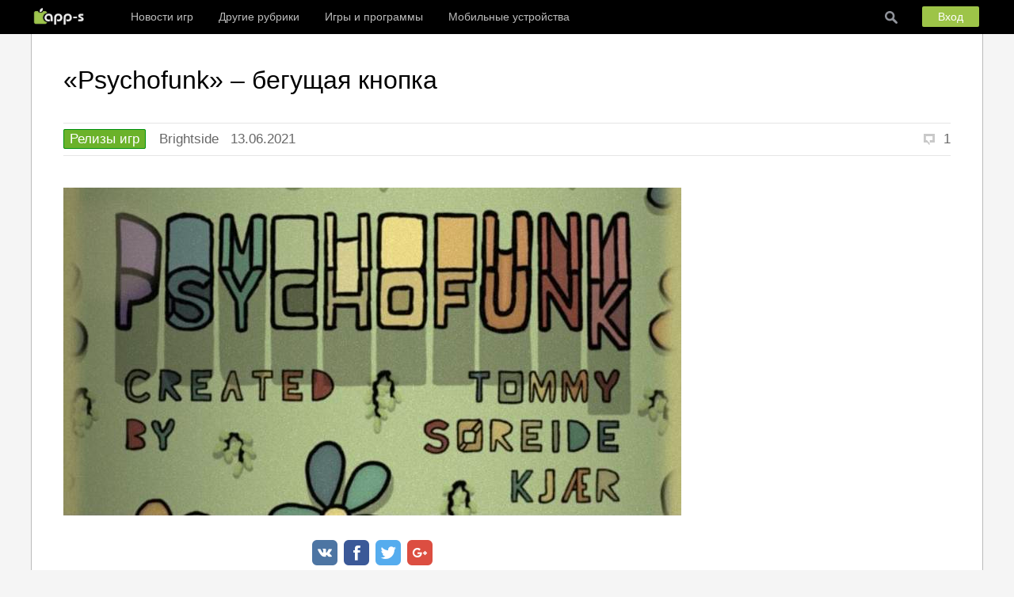

--- FILE ---
content_type: text/html; charset=UTF-8
request_url: https://app-s.ru/news/psychofunk_begushhaja_knopka/2021-06-13-14797
body_size: 11960
content:
<!DOCTYPE html PUBLIC "-//W3C//DTD XHTML 1.0 Strict//EN" "http://www.w3.org/TR/xhtml1/DTD/xhtml1-strict.dtd">
<html>
<head>
<meta charset="utf-8">
<title>«Psychofunk» – бегущая кнопка | Релизы игр для iPhone, iPad на app-s.ru</title>

<script>
if ((screen.width >= '767')) document.write('<meta name="viewport" content="width=device-width, initial-scale=1, maximum-scale=1, user-scalable=no">');
else if ((screen.width < '767') && (screen.width >= '410')) document.write('<meta name="viewport" content="width=device-width, initial-scale=1, maximum-scale=1, user-scalable=no">');
else document.write('<meta name="viewport" content="width=device-width, initial-scale=0.85, maximum-scale=1, user-scalable=no">');
</script>

<meta name="google-site-verification" content="dXs6kGyCuMTsuPnHI4VqdckJzOCIFNg6B2EfIvzhO6w" />
<meta name='yandex-verification' content='62dca81bc812c3e5' />

<meta name="title" content="«Psychofunk» – бегущая кнопка" />
<meta name="keywords" content="Релизы игр для iPhone, iPad, iOS, «Psychofunk» – бегущая кнопка" /> 
<meta name="description" content="Бывает, что видишь игру, которая кажется стандартной для своего жанра, но есть в ней что-то притягательное. Например, вышедшая на этой неделе игра «Psychofunk» от Томми Кьяэра. Жанр у игры достаточно популярный в наши дни: платформер/автораннер. То есть, ваш персонаж движется сам, а вам надо помочь ..." /> 

<link rel="alternate" type="application/rss+xml" href="http://app-s.ru/news/rss/" /> 
<link type="text/css" rel="stylesheet" href="/_st/my.css" />


<link rel="image_src" href="/_nw/147/01084368.jpg" />
<meta property="og:title" content="«Psychofunk» – бегущая кнопка" />
<meta property="og:description" content="" />
<meta property="og:url" content="/news/psychofunk_begushhaja_knopka/2021-06-13-14797" />
<meta property="og:site_name" content="Релизы игр для iPhone, iPad" />
<meta itemprop="image" content="/_nw/147/01084368.jpg"/>
<meta name="twitter:site" content="app-s.ru" />
<meta name="twitter:title" content="«Psychofunk» – бегущая кнопка" />

	<link rel="stylesheet" href="/.s/src/base.min.css?v=221108" />
	<link rel="stylesheet" href="/.s/src/layer3.min.css?v=221108" />

	<script src="/.s/src/jquery-3.6.0.min.js"></script>
	
	<script src="/.s/src/uwnd.min.js?v=221108"></script>
	<link rel="stylesheet" href="/.s/src/ulightbox/ulightbox.min.css" />
	<script src="/.s/src/ulightbox/ulightbox.min.js"></script>
	<script async defer src="https://www.google.com/recaptcha/api.js?onload=reCallback&render=explicit&hl=ru"></script>
	<script>
/* --- UCOZ-JS-DATA --- */
window.uCoz = {"ssid":"250007105336130531631","layerType":3,"sign":{"7253":"Начать слайд-шоу","7252":"Предыдущий","5255":"Помощник","7254":"Изменить размер","3125":"Закрыть","7251":"Запрошенный контент не может быть загружен. Пожалуйста, попробуйте позже.","5458":"Следующий","7287":"Перейти на страницу с фотографией."},"module":"news","language":"ru","uLightboxType":1,"site":{"domain":"app-s.ru","host":"ipa.ucoz.ru","id":"0ipa"},"country":"US"};
/* --- UCOZ-JS-CODE --- */

		function eRateEntry(select, id, a = 65, mod = 'news', mark = +select.value, path = '', ajax, soc) {
			if (mod == 'shop') { path = `/${ id }/edit`; ajax = 2; }
			( !!select ? confirm(select.selectedOptions[0].textContent.trim() + '?') : true )
			&& _uPostForm('', { type:'POST', url:'/' + mod + path, data:{ a, id, mark, mod, ajax, ...soc } });
		}

		function updateRateControls(id, newRate) {
			let entryItem = self['entryID' + id] || self['comEnt' + id];
			let rateWrapper = entryItem.querySelector('.u-rate-wrapper');
			if (rateWrapper && newRate) rateWrapper.innerHTML = newRate;
			if (entryItem) entryItem.querySelectorAll('.u-rate-btn').forEach(btn => btn.remove())
		}
function loginPopupForm(params = {}) { new _uWnd('LF', ' ', -250, -100, { closeonesc:1, resize:1 }, { url:'/index/40' + (params.urlParams ? '?'+params.urlParams : '') }) }
function reCallback() {
		$('.g-recaptcha').each(function(index, element) {
			element.setAttribute('rcid', index);
			
		if ($(element).is(':empty') && grecaptcha.render) {
			grecaptcha.render(element, {
				sitekey:element.getAttribute('data-sitekey'),
				theme:element.getAttribute('data-theme'),
				size:element.getAttribute('data-size')
			});
		}
	
		});
	}
	function reReset(reset) {
		reset && grecaptcha.reset(reset.previousElementSibling.getAttribute('rcid'));
		if (!reset) for (rel in ___grecaptcha_cfg.clients) grecaptcha.reset(rel);
	}
/* --- UCOZ-JS-END --- */
</script>

	<style>.UhideBlock{display:none; }</style>
</head>

<body>


<header>
<!--U1HEADER1Z--><div id="header">
<div class="wrapper">
 
<nav>

<a class="up_panel_logo" href="/" title="Перейти на главную страницу app-s.ru"></a>
<span class="scrollUp">&#9650;</span>

<a class="toggleMenu" href="#"></a>

<ul class="nav">

<li><a href="#">Новости игр</a>
<ul>
<li><a href="/news/preview_games_for_iphone/1-0-2" sl-processed="1" title="Анонсы интересных игр для iPhone и iPad">Анонсы</a></li>
<li><a href="/news/release_games_for_iphone/1-0-3" sl-processed="1" title="Релизы интересных игр для iPhone и iPad">Релизы</a></li>
<li><a href="/news/free_and_sale/1-0-1" sl-processed="1" title="Дайджесты скидок приложений для iPhone и iPad">Скидки в App Store</a></li>
</ul>
</li>

<li><a href="#">Другие рубрики</a>
<ul>
<li><a href="/news/1-0-5" title="Анонсы и релизы интересных программ для iPhone и iPad">Программы</a></li>
<li><a href="/news/1-0-13" title="Подборки игр и программ">Подборки игр и программ</a></li>
<li><a href="/news/reviews/1-0-7" title="Обзоры игр и программ">Обзоры</a></li>
<li><a href="#">Мобильные устройства &#9658;</a>
<ul>
<li><a href="http://app-s.ru/news/devices_accessories/1-0-11" sl-processed="1" title="Новости мобильных телефонов и других устройств">Устройства и аксессуары</a></li>
<li><a href="http://app-s.ru/news/ios/1-0-12" sl-processed="1" title="Новости iOS, обновление, баги и т.д">Новости iOS</a></li>
</ul>
</li>
<li><a href="#">Разное &#9658;</a>
<ul>
<li><a href="http://app-s.ru/news/standpoint/1-0-9" sl-processed="1" title="Мобильная гейм-индустрия">Индустрия</a></li>
<li><a href="http://app-s.ru/news/other/1-0-4" sl-processed="1" title="Прочие новости">Прочее</a></li>
<li><a href="https://app-s.ru/publ/1" sl-processed="1" title="Статьи и помощь">Статьи и помощь</a></li>


</ul>
</li>
</ul>
</li>

<li><a href="#">Игры и программы</a>
<ul>
<li><a title="Самое интересное, выгодное и свежее в App Store сегодня" href="#">Интересное в App Store &#9658;</a>
<ul>
<li><a href="/dir/new_appstore/1" sl-processed="1" title="Последние интересные релизы игр и программ в App Store">Новое в App Sore</a></li>
<li><a href="/dir/sale_appstore/129" sl-processed="1" title="Последние скидки на интересные игры и программы в App Store">Скидки в App Store</a></li>


<li><a href="http://app-s.ru/index/top_100/0-25" sl-processed="1" title="ТОПы игр и программ для iPhone и iPad в русском App Store">ТОП App Store</a></li>

</ul>
</li>

<li><a href="/index/best_mobile_games_iphone_ipad_android/0-59" sl-processed="1" title="Лучшие игры для iPhone, iPad и телефонов на Android по категориям">Лучшие игры</a></li>
<li><a href="/index/best_mobile_programms_iphone_ipad_android/0-61" sl-processed="1" title="Лучшие программы для iPhone, iPad и телефонов на Android по категориям">Лучшие программы</a></li>
<li><a href="/dir/" sl-processed="1" title="Подборки недорогих, бесплатных и лучших игр и программ для телефонов">Навигация</a></li>
<li><a href="/index/upcoming_for_iphone_ipad/0-15" sl-processed="1" title="Календарь выхода игр для iPhone и iPad">Даты выхода игр</a></li>
</ul>
</li>



<li><a href="#">Мобильные устройства</a>
<ul>
<li><a href="/board/phones/apple/3-1-2-0-0-0-0" sl-processed="1" title="Подробные технические характеристики всех поколений iPhone">Характеристики iPhone</a></li>
<li><a href="/board/table/apple/4-1-2-0-0-0-0" sl-processed="1" title="Подробные технические характеристики всех поколений iPad">Характеристики iPad</a></li>
<li><a href="/index/ios/0-51" sl-processed="1" title="Скачать iOS для iPhone и iPad">Скачать iOS</a></li>
</ul>
</li>

<li class="lisearch"><a class="imgH" target="_blank" href="http://app-s.ru/search"></a></li>

</ul>



<div id="u_cell_in">
<a href="#" class="u_cell_but" id="okno_vxod" value="Click" onmousedown="viewDiv()">Вход</a>
</div>


<div id="div1" class="basic_content">
		<script>
		sendFrm549741 = function( form, data = {} ) {
			var o   = $('#frmLg549741')[0];
			var pos = _uGetOffset(o);
			var o2  = $('#blk549741')[0];
			document.body.insertBefore(o2, document.body.firstChild);
			$(o2).css({top:(pos['top'])+'px',left:(pos['left'])+'px',width:o.offsetWidth+'px',height:o.offsetHeight+'px',display:''}).html('<div align="left" style="padding:5px;"><div class="myWinLoad"></div></div>');
			_uPostForm(form, { type:'POST', url:'/index/sub/', data, error:function() {
				$('#blk549741').html('<div align="" style="padding:10px;"><div class="myWinLoadSF" title="Невозможно выполнить запрос, попробуйте позже"></div></div>');
				_uWnd.alert('<div class="myWinError">Невозможно выполнить запрос, попробуйте позже</div>', '', {w:250, h:90, tm:3000, pad:'15px'} );
				setTimeout("$('#blk549741').css('display', 'none');", '1500');
			}});
			return false
		}
		
		</script>

		<div id="blk549741" style="border:1px solid #CCCCCC;position:absolute;z-index:82;background:url('/.s/img/fr/g.gif');display:none;"></div>

		<form id="frmLg549741" class="login-form local-auth" action="/index/sub/" method="post" onsubmit="return sendFrm549741(this)" data-submitter="sendFrm549741">
			 
 <div class="cv_title"><font class="left">Форма входа</font> <a class="right" href="/index/3">Регистрация</a></div> 
 <div class="c_vxod"> 
 <input class="vxod_pole vp_login" name="user" placeholder="Логин (не почта)" size="20" maxlength="50" type="text"> 
 <input class="vxod_pole vp_password" name="password" placeholder="Пароль" size="20" maxlength="15" type="password"> 

 <div class="vxod_zapomnit"> 
 <input id="rementry" name="rem" value="1" checked="checked" type="checkbox"><label for="rementry"></label>Запомнить меня
 <a class="right" href="javascript:;" rel="nofollow" onclick="new _uWnd('Prm','Напоминание пароля',300,130,{ closeonesc:1 },{url:'/index/5'});return false;" >Забыл пароль ?</a> 
 </div> 
 
 

<input class="comBut vxod_comBut" name="sbm" value="Войти" type="submit"> 

 </div>
			<input type="hidden" name="a"    value="2" />
			<input type="hidden" name="ajax" value="1" />
			<input type="hidden" name="rnd"  value="741" />
			
			
		</form></div>
<style type="text/css">#div1{display: none;
 background: #fff;
 position: absolute;
 top: 42px;
 right: 0px;
 border: 1px solid #000;}</style>

</nav>


<script>
function viewDiv(){
 document.getElementById("div1").style.display = "block";
};
</script>







<div class="clr"></div>



</div>
</div>


<div style="max-width: 1202px; width: 100%; margin: 42px auto -1px;">
<!-- Yandex.RTB -->
<script>window.yaContextCb=window.yaContextCb||[]</script>
<script src="https://yandex.ru/ads/system/context.js" async></script>
<!-- Yandex.RTB R-A-76796-19 -->
<div id="yandex_rtb_R-A-76796-19"></div>
<script>window.yaContextCb.push(()=>{
 Ya.Context.AdvManager.render({
 renderTo: 'yandex_rtb_R-A-76796-19',
 blockId: 'R-A-76796-19'
 })
})</script>
</div><!--/U1HEADER1Z-->
</header>

<!--U1FICHERING1Z--><div></div><!--/U1FICHERING1Z-->

<div id="casing">
 <div class="wrapper">

<h1 class="Title">«Psychofunk» – бегущая кнопка</h1>


<div class="content_up_bar">

 
<a class="lw cat_release" title="Релизы игр для iPhone и iPad" href="/news/release_games_for_iphone/1-0-3">Релизы игр</a> 
 
 
 
 




 

<span title="Автор новости: Brightside">Brightside </span><span title="10:23"> 13.06.2021</span>
<span class="comments" title="комментариев">1</span>
 



</div> 

 <div id="content">
 <section>



<div class="news_img"><img alt="«Psychofunk» – бегущая кнопка" src="/_nw/147/01084368.jpg" align=""></div>








<div class="uSocial_bar">
<script async src="https://usocial.pro/usocial/usocial.js?v=6.1.4" data-script="usocial" charset="utf-8"></script>
<div class="uSocial-Share" data-pid="a786390bc44c892eeb7ac66d17eedc47" data-type="share" data-options="round-rect,style1,default,absolute,horizontal,size32,eachCounter0,counter0,nomobile" data-social="vk,fb,twi,gPlus"></div>
</div>



<div class="text"><div class="news_desc">Бывает, что видишь игру, которая кажется стандартной для своего жанра, но есть в ней что-то притягательное. Например, вышедшая на этой неделе игра «Psychofunk» от Томми Кьяэра.</div>
<p>Жанр у игры достаточно популярный в наши дни: платформер/автораннер. То есть, ваш персонаж движется сам, а вам надо помочь ему спуститься до самого низа к платформе-выхода. Звучит просто и обыденно. Но не тут-то было.</p>
<p>Ведь здесь ещё добавили элементы головоломки, решение для которых приходится придумывать прямо на ходу. Например, ваш персонаж упал с платформы, которую вы убрали и движется на шипы, и вам надо избежать его гибели. На словах это сложно обьяснить, так как вариантов головоломок на каждом уровне предостаточно, и с каждым новым уровнем разнообразие и комбинации ловушек увеличиваются.</p>
<p><!--IMG2--><img style="margin:0;padding:0;border:0;" src="/_nw/147/95681275.jpg" align="" /><!--IMG2--></p>
<p>А ещё вам нужно собрать по три монеты на уровнях, чтобы открыть путь к следующему миру, и это тоже усложняет задачу. Причём не столько тем, что надо заморачиваться поиском и сбором монет, выдумывая обходные пути. Проблема в том, что после получения каждой монетны, игра ускоряется: сначала 1,25; потом 1,5; потом двойная скорость! Попробуй тут успеть быстро среагировать!</p>
<p>В конце каждой тематической зоны вас ждёт босс, который можно считать усложнённой версией уровней. Просто гораздо больше опасностей, меньше места для манёвров и времени для размышления.</p>
<p>При этом, игра выглядит приятно и немного психоделично. Название обязывает, так сказать. Главный герой игры – кнопка, стрелка указывает направление движения. Монстры и ловушки немного напоминают игру «Doodle Jump», но более детализированную. Да и мы не прыгаем вверх, а падаем вниз. </p>

<iframe width="560" height="315" src="https://www.youtube.com/embed/TrjtOFrpUj4" title="YouTube video player" frameborder="0" allow="accelerometer; autoplay; clipboard-write; encrypted-media; gyroscope; picture-in-picture" allowfullscreen></iframe>

<p>При всей своей кажущейся простоте, «Psychofunk» заставит вас думать головой и проверит вашу реакцию. При этом она достаточно увлекательная, чтобы не дать вам бросить ее даже через несколько десятков проигрышей. Но все же я надеюсь, что игра вам понравится также, как она понравилась мне.</p>
<p><a class="iTunes_link" href="https://apps.apple.com/ru/app/psychofunk/id1547164915" target="_blank" rel="nofollow">Скачать «Psychofunk» для iPhone, iPad (279 р.)</a></p>

<p>

Присоединяйтесь к нам во <a href="https://vk.com/app_s" target="_blank">Вконтакте</a>, <a href="https://t.me/appsru" target="_blank">Telegram</a>, <a href="https://www.facebook.com/appsdotru" target="_blank">Facebook</a> или <a href="https://twitter.com/app_s_ru" target="_blank">Twitter</a>.





</p>

</div>
 
<!--U1AGREGATOR1Z--><div style="margin: 0px -10px;">


<!-- Yandex.RTB R-A-76796-4 -->
<div id="yandex_rtb_R-A-76796-4" style="display: table; margin: auto;"></div>
<script type="text/javascript">
 (function(w, n) {
 w[n] = w[n] || [];
 w[n].push(function() {
 Ya.Context.AdvManager.render({
 blockId: "R-A-76796-4",
 renderTo: "yandex_rtb_R-A-76796-4",
 horizontalAlign: true,
 async: false
 });
 });
 document.write('<sc'+'ript type="text/javascript" src="//an.yandex.ru/system/context.js"></sc'+'ript>');
 })(this, "yandexContextSyncCallbacks");
</script>







</div><!--/U1AGREGATOR1Z-->




<div align="center"></div>

			<div class="com-order-block">
				<label class="com-order-wrap">
					<span class="com-order-title">Порядок вывода комментариев:</span>
					<select class="com-order-select">
						<option value="" selected="selected">По умолчанию</option>
						<option value="desc" >Сначала новые</option>
						<option value="asc" >Сначала старые</option>
					</select>
				</label>
			</div>

			<script>
				setTimeout(function() {
					$('.com-order-select').change(function() {
						var elem = $(this);
						var oldValue = ( /0ipacomOrder=(asc|desc)/.exec(document.cookie) || {} )[1] || '';
						var newValue = elem.val();
						console.log(oldValue, newValue);

						if (newValue == oldValue) return;

						document.cookie = '0ipacomOrder=' + encodeURIComponent(newValue) + '; path=/; expires=' + (new Date((new Date).getTime() + 1000*60*60*24*365)).toGMTString();
						window.console && console.info && console.info('comment order changed: "' + oldValue + '" >> "' + newValue + '"');
						// elem.parents('.com-order-wrap').eq(0).find('.com-order-apply').fadeIn().removeClass('com-order-apply-hidden').addClass('com-order-apply-visible');
						newValue = newValue || 'default';

						location.search = location.search
							? /[?&]comments_order=([^&]*)/.test(location.search)
								? location.search.replace(/comments_order=([^&]*)/, 'comments_order=' + newValue)
								: location.search + '&comments_order=' + newValue
							: '?comments_order=' + newValue;
					});
				}, 100);
			</script>
		<script>
				function spages(p, link) {
					!!link && location.assign(atob(link));
				}
			</script>
			<div id="comments"></div>
			<div id="newEntryT"></div>
			<div id="allEntries"><div class="comEnt report-spam-target " id="comEnt92335" style=" ">



<div  class="cBlock1" >


<span class="c_menu">
<script> 
$(function () { 
 var data
 rate = localStorage.getItem('rateBrightside');
 time = localStorage.getItem('rateTimeBrightside');
 if(rate==null || time==null || Math.round(new Date().getTime()/1000.0)-time>60){
 $.get('/index/8-3125', function (sd) { 
 var rating = $('#user_rating', sd).html().trim();
 data = {rating:rating};
 jsstr=JSON.stringify(data);
 localStorage.setItem('rateBrightside',jsstr);
 localStorage.setItem('rateTimeBrightside',Math.round(new Date().getTime()/1000.0));
 $('.rating_Brightside').html(rating)
 }) 
 }else{
 data = JSON.parse(rate);
 console.log(data)
 $('.rating_Brightside').html(data.user_rating) 
 }
}) 
</script> 

<a id="commentID92335" class="coment_avatar coment_avatar_apps" href="/index/8-3125" title="Посмотреть профиль Brightside – редактора app-s "><img border="0" alt="" src="/avatar/00/06/12584399.jpg" /></a>

</span>



<div class="vc_top">

<div class="vc_name">
<a href="javascript://" rel="nofollow" onclick="document.getElementById('message').focus();document.getElementById('message').value+='Brightside, ';return false;">Brightside</a> 
<span class="wAvtor" title="Автор материала">3125</span>

<span class="vc_grade rating_Brightside" title="Рейтинг пользователя"></span>



<div class="com_rate">
<span class="none">0</span>


<span><img src="/img/com_rate/up_n.gif" alt="+" title="Хороший комментарий"/></span>
<span><img src="/img/com_rate/dw_n.gif" alt="-" title="Плохой комментарий"/></span>
</div>

<span class="vc_time" title="Комментарий №92335">13.06.2021 в 11:21</span>


<div class="com_edit">




 
</div>

</div>



</div>

<div class="vc_center">
Розыгрыш пяти кодов на игру ВКонтакте: <a class="link" target="_blank" href="https://vk.com/wall-34711349_16721" rel="nofollow">https://vk.com/wall-34711349_16721</a>
</div>






</div>


</div><div style="width:auto;*width:100%;margin-left:20px;" id="appEntry92335"><b></b></div></div>
			<div id="newEntryB"></div>
<div align="center" class="cb"></div>

<div style="text-align: center; padding: 2px; background: #f1f1f1; margin: 20px -10px; font: bold 17px Arial;" ><a href="http://app-s.ru/index/3">Зарегистрироваться</a></div>
</section>


 </div>
 <aside>
 <!--U1SIDEBAR1Z--><div id="sidebar">





<div class="sidebar_block">
<script async src="//pagead2.googlesyndication.com/pagead/js/adsbygoogle.js"></script>
<!-- Sidebar Adapt Top -->
<ins class="adsbygoogle"
 style="display:block"
 data-ad-client="ca-pub-9943723175426850"
 data-ad-slot="7242190508"
 data-ad-format="auto"></ins>
<script>
(adsbygoogle = window.adsbygoogle || []).push({});
</script>


</div>




<div class="sidebar_block">
<div class="oTitle">Последние комментарии <a href="http://app-s.ru/index/last_comments/0-48">(Ещё)</a></div>
<!-- #14 'Последние комментраии (для сайдбара)' --><a title="Комментарий к материалу: «Sea Of Stars» – популярная RPG будет портирована на iOS в апреле" class="upcoming d_no" href="//app-s.ru/news/sea_of_stars_populjarnaja_rpg_budet_portirovana_na_ios_v_aprele/2026-01-16-16180"> <span class="cMessage"> <span class="cMe_user">igamershow</span> &#8658;   Жаль сюжетно это то еще разочарование:( игру прошел на сыче  </span></a><a title="Комментарий к материалу: «Persona 3 Reload» – новый путь в тартар" class="upcoming d_no" href="//app-s.ru/news/persona_3_reload_novyj_put_v_tartar/2026-01-11-16177"> <span class="cMessage"> <span class="cMe_user">igamershow</span> &#8658;   anthonycore, дешевле купить картридж с авито:)  </span></a><a title="Комментарий к материалу: «Persona 3 Reload» – новый путь в тартар" class="upcoming d_no" href="//app-s.ru/news/persona_3_reload_novyj_put_v_tartar/2026-01-11-16177"> <span class="cMessage"> <span class="cMe_user">anthonycore</span> &#8658;   Ну и ценник…  </span></a><a title="Комментарий к материалу: «Persona 3 Reload» – новый путь в тартар" class="upcoming d_no" href="//app-s.ru/news/persona_3_reload_novyj_put_v_tartar/2026-01-11-16177"> <span class="cMessage"> <span class="cMe_user">igamershow</span> &#8658;   Никогда не любил персону, но эту мне подарили на нг:) есть к чему докапаться, но в целом норм:) правда отражения снова не завезли… и режим производительности нужно включать каждый раз  </span></a><a title="Комментарий к материалу: «Kamaeru: A Frog Refuge» – отдых с лягушками" class="upcoming d_no" href="//app-s.ru/news/kamaeru_a_frog_refuge_otdykh_dlja_ljagushek/2026-01-01-16172"> <span class="cMessage"> <span class="cMe_user">Brightside</span> &#8658;    Death Road To Canada и Wayward Souls впервые за долгое время получили скидку, действующую до 5 января. Успейте купить! <br /><br /> ...   </span></a><a title="Комментарий к материалу: С новым 2026 годом!" class="upcoming d_no" href="//app-s.ru/news/s_novym_2026_godom/2025-12-31-16171"> <span class="cMessage"> <span class="cMe_user">igamershow</span> &#8658;   С наступающим всех!:)) а так же с наступившим!:))  </span></a><a title="Комментарий к материалу: «Cronos The New Dawn» – мутанты, курва!" class="upcoming d_no" href="//app-s.ru/news/cronos_the_new_dawn_mutanty_kurva/2025-12-24-16167"> <span class="cMessage"> <span class="cMe_user">anthonycore</span> &#8658;   Примерно с 2х патронов:) что-то новое 😁  </span></a>
</div>










<div class="sidebar_block position_sticky">
<!-- Yandex.RTB R-A-76796-11 -->
<div id="yandex_rtb_R-A-76796-11"></div>
<script type="text/javascript">
 (function(w, d, n, s, t) {
 w[n] = w[n] || [];
 w[n].push(function() {
 Ya.Context.AdvManager.render({
 blockId: "R-A-76796-11",
 renderTo: "yandex_rtb_R-A-76796-11",
 async: true
 });
 });
 t = d.getElementsByTagName("script")[0];
 s = d.createElement("script");
 s.type = "text/javascript";
 s.src = "//an.yandex.ru/system/context.js";
 s.async = true;
 t.parentNode.insertBefore(s, t);
 })(this, this.document, "yandexContextAsyncCallbacks");
</script>
</div>




</div><!--/U1SIDEBAR1Z-->
 </aside>
 
 <div class="clr"></div>
 </div>


<div class="wide_bar">



<div style="margin: 50px auto 10px; max-width: 1200px;">
<!-- Yandex.RTB R-A-76796-20 -->
<div id="yandex_rtb_R-A-76796-20"></div>
<script type="text/javascript">
 (function(w, d, n, s, t) {
 w[n] = w[n] || [];
 w[n].push(function() {
 Ya.Context.AdvManager.render({
 blockId: "R-A-76796-20",
 renderTo: "yandex_rtb_R-A-76796-20",
 async: true
 });
 });
 t = d.getElementsByTagName("script")[0];
 s = d.createElement("script");
 s.type = "text/javascript";
 s.src = "//an.yandex.ru/system/context.js";
 s.async = true;
 t.parentNode.insertBefore(s, t);
 })(this, this.document, "yandexContextAsyncCallbacks");
</script>
</div>

<div class="oTitle">Последние новости</div><a class="news_inf_b" href="https://app-s.ru/news/tr_49_tajny_nemeckoj_tekhniki/2026-01-23-16185"> <img alt="" src="https://app-s.ru/_nw/161/07963619.jpg" align=""> <span>«TR-49» – тайны немецкой техники</span> </a><a class="news_inf_b" href="https://app-s.ru/news/braid_anniversary_edition_odna_iz_luchshikh_golovolomok_vernulas/2026-01-22-16184"> <img alt="" src="https://app-s.ru/_nw/161/89814984.jpg" align=""> <span>«Braid: Anniversary Edition» – одна из лучших головоломок вернулась!</span> </a><a class="news_inf_b" href="https://app-s.ru/news/silt_mrachnoe_podvodnoe_prikljuchenie_dostupno_na_ios/2026-01-21-16183"> <img alt="" src="https://app-s.ru/_nw/161/90199372.jpg" align=""> <span>«SILT» – мрачное подводное приключение доступно на iOS</span> </a><a class="news_inf_b" href="https://app-s.ru/news/trilogija_adventure_hunters_v_poiskakh_sokrovishh/2026-01-20-16182"> <img alt="" src="https://app-s.ru/_nw/161/64723634.webp" align=""> <span>Трилогия «Adventure Hunters» – в поисках сокровищ</span> </a>
<div class="clr"></div>
</div>

<div class="wide_bar">
<div class="nav_informer_cell">  <a class="s1" style="background-image: url('https://app-s.ru/_nw/161/07963619.jpg')" href="https://app-s.ru/news/tr_49_tajny_nemeckoj_tekhniki/2026-01-23-16185" sl-processed="1"> <span class="p1">Обзор: «TR-49» – тайны немецкой техники</span>  <span class="nav_informer_cell_rate">           </span>  </a>  </div><div class="nav_informer_cell">  <a class="s1" style="background-image: url('https://app-s.ru/_nw/161/64723634.webp')" href="https://app-s.ru/news/trilogija_adventure_hunters_v_poiskakh_sokrovishh/2026-01-20-16182" sl-processed="1"> <span class="p1">Обзор: Трилогия «Adventure Hunters» – в поисках сокровищ</span>  <span class="nav_informer_cell_rate">           </span>  </a>  </div><div class="nav_informer_cell">  <a class="s1" style="background-image: url('https://app-s.ru/_nw/161/68699959.jpg')" href="https://app-s.ru/news/planet_of_lana_vojna_mirov/2026-01-15-16179" sl-processed="1"> <span class="p1">Обзор: «Planet Of Lana» – война миров</span>  <span class="nav_informer_cell_rate">           </span>  </a>  </div> 
<div class="clr"></div>
</div>


</div>

<footer>
<!--U1FOOTER1Z-->

<div id="bot-box">

<div class="wrapper">
<div id="bottom">


<div class="bot-box">

<div align="center" class="social_but">
 <a class="sbb s_vkontakte" title="Подписывайтесь на нашу страницу Вконтакте" href="//vk.com/app_s" target="_blank" rel="nofollow"></a>
 <a class="sbb s_telegram" title="Подписывайтесь на наш канала Telegramm" href="https://t.me/appsru" target="_blank"></a>
 <a class="sbb s_twitter" title="Подписывайтесь на наш Twitter" href="https://twitter.com/app_s_ru" target="_blank" rel="nofollow"></a>
 <a class="sbb s_facebook" title="Подписывайтесь на нас в Facebook" href="https://www.facebook.com/appsdotru" target="_blank" rel="nofollow"></a>
 <a class="sbb s_rss" title="Подписывайтесь на наш RSS-канал" href="http://app-s.ru/news/rss/" target="_blank"></a>
</div>
<div class="social_text">Подписывайтесь на app-s</div>

</div>
 
<div class="bot-box">
<a class="about" href="/index/about/0-3" sl-processed="1">Медиа-кит (Media-kit)</a>
<a class="about" href="mailto:acht@app-s.ru" sl-processed="1">Для рекламодателей (For advertisers) acht@app-s.ru</a>
<div class="bot-box_text"><br>Для обзоров и переводов игр обращаться на<br> (For reviews and translations please contact)<br> <a class="about" href="mailto:acht@app-s.ru" sl-processed="1">brightside@app-s.ru</a><br></div>
</div>
 
 <div class="clr"></div>

 </div>
 </div>
</div>


<script type="text/javascript" src="https://app-s.ru/js/my1.js"></script>


<link rel="stylesheet" href="http://app-s.ru/js/owlcarousel/owl.theme.default.min.css">
<link rel="stylesheet" href="http://app-s.ru/js/owlcarousel/owl.carousel.min.css">
<script src="http://app-s.ru/js/owlcarousel/owl.carousel.min.js"></script>

<script src="/js/advert.js"></script>
<script>
if (!('abc' in window)) {
var result1 = document.getElementById('result1');
result1.innerHTML = '';
var result3 = document.getElementById('result2');
result3.innerHTML = '<a href="http://app-s.ru/dir/appsotre/sale/5"><img src="http://app-s.ru/img/content_img/app-s_banners/240sale.jpg" alt=""></a> ';
}
</script>


<!-- Yandex.Metrika counter -->
<div style="display:none;"><script type="text/javascript">
(function(w, c) {
 (w[c] = w[c] || []).push(function() {
 try {
 w.yaCounter9850663 = new Ya.Metrika({id:9850663, enableAll: true, ut:"noindex"});
 }
 catch(e) { }
 });
})(window, "yandex_metrika_callbacks");
</script></div>
<script src="//mc.yandex.ru/metrika/watch.js" type="text/javascript" defer="defer"></script>
<noscript><div><img src="//mc.yandex.ru/watch/9850663?ut=noindex" style="position:absolute; left:-9999px;" alt="" /></div></noscript>
<!-- /Yandex.Metrika counter -->

<script type="text/javascript">
 var _gaq = _gaq || [];
 _gaq.push(['_setAccount', 'UA-25701926-2']);
 _gaq.push(['_trackPageview']);

 (function() {
 var ga = document.createElement('script'); ga.type = 'text/javascript'; ga.async = true;
 ga.src = ('https:' == document.location.protocol ? 'https://ssl' : 'http://www') + '.google-analytics.com/ga.js';
 var s = document.getElementsByTagName('script')[0]; s.parentNode.insertBefore(ga, s);
 })();
</script><!--/U1FOOTER1Z-->
<div class="powered_by"><!-- "' --><span class="pbU_AHmw"><a href="https://www.ucoz.ru/"><img style="width:80px; height:15px;" src="/.s/img/cp/svg/16.svg" alt="" /></a></span></div>
</footer>

 


</body>
</html>
<!-- 0.12391 (s741) -->

--- FILE ---
content_type: text/html; charset=utf-8
request_url: https://www.google.com/recaptcha/api2/aframe
body_size: -86
content:
<!DOCTYPE HTML><html><head><meta http-equiv="content-type" content="text/html; charset=UTF-8"></head><body><script nonce="mGa2TyvY5XeNrMJ44ALc-w">/** Anti-fraud and anti-abuse applications only. See google.com/recaptcha */ try{var clients={'sodar':'https://pagead2.googlesyndication.com/pagead/sodar?'};window.addEventListener("message",function(a){try{if(a.source===window.parent){var b=JSON.parse(a.data);var c=clients[b['id']];if(c){var d=document.createElement('img');d.src=c+b['params']+'&rc='+(localStorage.getItem("rc::a")?sessionStorage.getItem("rc::b"):"");window.document.body.appendChild(d);sessionStorage.setItem("rc::e",parseInt(sessionStorage.getItem("rc::e")||0)+1);localStorage.setItem("rc::h",'1769268108036');}}}catch(b){}});window.parent.postMessage("_grecaptcha_ready", "*");}catch(b){}</script></body></html>

--- FILE ---
content_type: text/css
request_url: https://app-s.ru/_st/my.css
body_size: 16399
content:
/* --основное--*/ 
#bottomInfoBar {display:none;}
body {background:#f5f5f5; margin: 0px; padding: 0px; color: #333; font: 17px/1.5 Helvetica,Arial,sans-serif; text-align:left; -webkit-text-size-adjust: 100%; -ms-touch-action: manipulation; touch-action: manipulation; }
img,form {border:0;margin:0;}
img {outline: none!important;}
a,input {outline:none;}
a {text-decoration:none;}
a:hover {text-decoration:underline;}
h1 {font: 22px Helvetica; color: #000;}
h2 {font: 22px Helvetica; color: #000;}
h3 {font: 22px Helvetica; color: #000;}
h4, h5, h6 {font: 18px Helvetica;}
h1,h2, h3, h4, h5, h6 {font-weight:normal;margin:0px 0;padding:0;}
.clr, .cb {clear:both;}
.dn {display:none;}
.right_a, .right {float: right;}
.left_a, .left {float: left;}
.center {text-align:center;}
a:link {text-decoration:none; color:#1265BA;}
a:visited {text-decoration:none; color:#1265BA;}
a:hover {text-decoration:underline; color:#DC4300;}
a:active {text-decoration:underline; color:#1265BA;}
.d_no, .d_no:hover, .d_no:visited {text-decoration:none!important;}
hr {height:1px;border:none;background:#ddd;}
label {cursor:pointer;cursor:hand}
textarea {resize: vertical; padding:5px; overflow:auto!important;}

.x-sh, .xw-hdr-text {display:none!important;}
.xw-tl, .xw-tr, .xw-tc, .xw-ml, .xw-mr, .xw-bl, .xw-br, .xw-bc, .xw-blank, .myWinCont, .xw-mc, .xw-body {border:0px !important; background:#FFF !important;} 
.myBtnCenter {border:1px solid #ccc!important; font-weight:bold;}
.myBtnLeft, .myBtnRight {border:0px solid #bbb!important; background:#FFF !important;}
.xw-plain {border:1px solid #666 !important; background:#FFF !important; padding:2px!important; border-radius: 5px;}
.myWinCont, .myWinCont td, .myWinCont dl, .myWinCont dt {font: 14px/1.5 Arial!important;}

dl {margin: 0px;}

/* --добавление--*/ 
.bbQuoteName {display:none;}
.quoteMessage { color: #666; text-align:left; border-color: #DC4300!important; border-width: 0px 0px 0px 5px!important; max-height: 100%!important; padding: 10px 0px 10px 40px;}
#iM39 {vertical-align: top;}
#iM38 span[id*="iCode"] {padding: 0px; margin: 0px;}

/* --каркас--*/ 
.wrapper {margin:0 auto;}
#casing {padding:0px 0px 40px; max-width: 1200px; margin: auto auto; background:#fff; border: 1px solid #bbb;} 
#header {background:#000; height:43px; position: fixed; width: 100%; z-index: 10; top: 0px;}
#content {float:left; background:#fff;}
.sidebar_block {margin: 0 0 40px; float:left; max-width: 100%; min-width:300px; text-align: center;}
.sidebar_block div {margin-left: auto; margin-right: auto;}
.position_sticky {position: sticky; top: 80px; margin: 0px 0px 33px;}
#bottom {max-width: 1202px; margin: auto;}
footer {background:#000; margin: 0px; padding: 0px;}
header {margin: 0px; padding: 0px;}

.up_banner_line {background: #fcf2dd; text-align: center; font: 12px Arial; color: #000!important; padding: 2px; position: fixed; top: 42px; width: 100%; z-index: 10;}
.up_banner {width:100%; height:100%; margin: 43px 0px 0px; background: #f5f5f5; overflow:hidden; display:none; z-index: 1;}
.up_banner img {width: 100%;}
@media screen and (max-width: 768px) {#casing {padding:0px;} .up_banner {display:block;}}
@media screen and (min-width: 769px) {.up_banner_line {display:block;}}

.oTitle {border-bottom: 3px solid #000;padding: 5px 3px 5px; font: bold 12px Helvetica,Arial;color: #000;margin: 0px 0px 15px; text-transform: uppercase;text-align: center;-webkit-text-size-adjust: none;height: auto!important;}


/* --menu--*/ 
.up_panel_logo {background: url(/img/up_panel/app-s32.png) no-repeat 20% 50% #000; width: 80px; height: 42px; display: block; position: absolute; left:0; top:0; background-size: 80%; }
nav {max-width:1202px; margin: 0px auto; position:relative;}
.scrollUp {position:absolute; padding: 9px 10px 8px; top:0px;left:75px;display:none;color:#fff;font-size:17px; opacity: 0.7;}
.scrollUp:hover {cursor: pointer; opacity: 1;}
nav ul, nav li, nav a {margin: 0; padding: 0; font-size:14px;}
.toggleMenu {display: none; height: 43px; position: absolute; padding: 0px 20px; top: 0px; color: #fff!important; font: 40px Arial; text-decoration:none!important; background: url(/img/icons/menu.png) center center no-repeat; background-size: 55%;}
.nav {list-style: none; *zoom: 1; background:#000; margin-left: 110px;}
.nav:before,.nav:after { content: " "; display: table; }
.nav:after {clear: both;}
.nav ul {list-style: none;}
.nav a {padding: 10px 16px 11px; color:#bbb;}
.nav li {position: relative;}
.nav > li {float: left; margin-top:1px;}
.nav > li > a {display: block;}
.nav li ul {position: absolute;left: -9999px;}
.nav > li.hover > ul {left: 0;}
.nav li li.hover ul { left: 100%; top: 0;}
.nav li li a {display: block;background: #111; position: relative;z-index:100; border-top: 1px solid #ddd; min-width: 175px;}
.nav li li li a {background:#222;z-index:200;border-top: 1px solid #ddd;}
.nav a:hover {background:#333; color: #fff; text-decoration:none!important;}
.nav_important a {color:#9dc448;}
.lisearch {float:right!important; margin-right:100px; background: url('/img/icons/search.png') no-repeat center center;}
.lisearch a {height:21px;}
.lisearch a:hover {background: url('/img/icons/search.png') no-repeat center center #333!important;}

#u_cell_in {cursor: pointer; position: absolute; right: 0px; top: 0; min-width: 60px; text-align: right; padding: 5px;}
#u_cell_in img {width:28px; height:28px; border-radius: 30px; border: 2px solid #eee;}
#u_cell_in .u_cell_menu {display:none; position:absolute; z-index:200; background:#fff; border: solid #ccc; border-width: 0px 1px 1px; width: 250px; height: auto; top: 43px; right: 0px; padding: 0px 0px 10px; overflow: hidden; margin:0px;}
#u_cell_in:hover .u_cell_menu {display:block;}
#u_cell_in:hover img {border: 2px solid #DC4300;}

.u_cell_menu a {text-align: center; font: 14px Helvetica, Arial; display: block; padding:3px 15px 7px; color: #666!important; text-decoration:none!important;}
.u_cell_menu a:hover {color: #DC4300!important;}
.u_cell_name {text-align: center; font: bold 18px Helvetica, Arial; display: block; padding:10px 15px;}
.u_cell_but {border-radius:2px; cursor:pointer; background: #9dc448; padding: 5px 20px; font: 14px/33px Arial; color:#fff!important; text-decoration:none!important; height:50px;} 
.u_cell_but:hover {background: #499CF1;}
.u_cell_score {display:block; background: #f5f5f5; padding: 10px 2px; margin: 0px 0px 10px;}
.u_cell_grade {float:left; color: #fff;}
.u_cell_grade .user_score_grade {text-align:right; padding: 7px 10px;}
.u_cell_grade .user_score_number, .u_cell_grade .user_score_text {display:none;}

@media screen and (min-width: 767px) and (max-width: 1242px) {.u_cell_but{margin-right:10px;}}

@media screen and (max-width: 996px) {
 .up_panel_logo {position: static; margin: auto;}
 .active {display: block;}
 .nav {margin-left: 0px; display:none;}
 .scrollUp {left: 40px; top: 1px;}
 .nav > li {float: none; border-top: 1px solid #444;}
 .nav ul {display: block; width: 100%;}
 .nav > li.hover > ul , .nav li li.hover ul {position: static;}
 .nav a {display:block; padding: 10px 0px 10px 40px; width: auto; font-size: 12px;}
 .nav li li a {border-top: 1px solid #444; padding-left: 80px;}
 .nav li li li a {border-top: 1px solid #444; padding-left: 120px;}
 .lisearch {float:none!important; width:100%; background: url('/img/icons/search.png') no-repeat 40px center;}
 .lisearch a:hover {background: url('/img/icons/search.png') no-repeat 40px center #333!important;}
 #u_cell_in img {margin: 0px 5px;}
 .u_cell_but {margin-right:5px; background:none!important; font-size: 12px; padding: 5px 0px;}
}

#_uwndTop1, #simplemodal-container {
 top: 70px!important;}

/* --bottom--*/ 
#bot-box {font: 12px/1.5 Helvetica,Arial,sans-serif;}
.bot-box {float:left; padding:20px 40px 40px; color:#fff; margin:10px 0px;}
.bot-box:first-child {padding: 35px 0px; width: 220px;}
.bot-box:nth-child(2) {float:right; text-align:right; border: solid #DC4300; border-width: 0px 2px 0px 0px;}
.about {color: #fff!important; font-weight:bold; margin-bottom:2px; display:block;}
.about:hover {color: #DC4300!important;}
.social_but {padding: 0px 0px 8px;}
.s_vkontakte {background: url('/img/content_img/social_icon/vk.png') no-repeat center center;}
.s_vkontakte:hover {background-color: #597da3;} 
.s_twitter {background: url('/img/content_img/social_icon/tw.png') no-repeat center center;} 
.s_twitter:hover {background-color: #00acee;} 
.s_rss {background: url('/img/content_img/social_icon/rss.png') no-repeat center center;}
.s_rss:hover {background-color: #ff6600;}
.s_facebook {background: url('/img/content_img/social_icon/fb.png') no-repeat center center;}
.s_facebook:hover {background-color: #3B5998;}
.s_telegram {background: url('/img/content_img/social_icon/tg.png') no-repeat center center;}
.s_telegram:hover {background-color: #0088cc;}
.social_text {font: bold 10px/1.0 Helvetica; color: #fff; text-transform: uppercase; text-align: center;}
a.sbb, .sbb a {display:inline-block;text-decoration: none; margin: 3px; width: 30px; height: 30px; border: 2px solid #aaa; background-color: #444; border-radius: 32px;}
a.sbb:hover, .sbb a:hover {border: 2px solid #fff; transition: all .5s;}
.powered_by {text-align: right; font: 12px Helvetica,Arial,sans-serif!important; color: #999; position: relative; top: -45px; right: 42px; max-width: 1202px; margin: 0 auto;}
.powered_by a {color:#fff!important;}


/* --контент новостей--*/ 
.Title, .title_dir {padding: 35px 40px 0px; text-align:left; font: 32px/1.5 Helvetica,Arial; color:#000; text-decoration: none!important;}
.title_dir {text-align: center;}
.title_P0 {padding: 0px;}
.content_bar {text-align:left; font:17px/1.8 Helvetica,Arial; color:#666; position: relative; padding: 20px 0px; border-top: 1px solid #d5d5d5; z-index: 0; min-height: 10px;}
.content_bar span, .mMess_bar span {padding: 0px 10px;}
.content_bar_cat {float:left; z-index: 1;}
.comments {padding: 0px 0px 0px 25px!important; background: url('http://app-s.ru//img/icons/comm.png') no-repeat left; position: absolute; right: 0px;}
.com_hide {color: #666!important; font: 14px Arial; display:block; padding: 25px 0px 10px; text-align:center; border: solid #eee; border-width: 1px 0px 0px;}
.com_m {right: 5px;}
.views {padding: 0px 0px 0px 25px!important; background: url('http://app-s.ru//img/icons/view.png') no-repeat left; position: absolute; right: 57px;}
.vie_m {right: 60px;}
.moder {position: absolute; opacity:0.8; right: 20px; top: 30px; z-index: 10;}
.top_text {position: absolute; top: -150px; left: 5px; background-color: rgba(255, 255, 255, 0.8); color: #000; padding: 0px 10px;}
.content_bar_cat a {color: #fff;}

.content_up_bar {text-align:left; font:17px/1.8 Helvetica,Arial; color:#666; position: relative; padding: 5px 50px 5px 0px; border-top: 1px solid #e5e5e5; border-bottom: 1px solid #e5e5e5; margin: 30px 40px 0px;}
.content_up_bar a {color: #fff;}
.content_up_bar span {padding: 0px 5px;}

.cat_an {border: 1px solid #fa4b2a; background: #fa4b2a;}
.cat_an:hover {background:#fa4b2a!important;}
.cat_jail {border: 1px solid #000; background: #444;}
.cat_jail:hover {background:#000!important;}
.cat_free {border: 1px solid #005853; background: #008078;}
.cat_free:hover {background:#005853!important;}
.cat_preview {border: 1px solid #238DCD; background: #59A3D0;}
.cat_preview:hover {background:#238DCD!important; }
.cat_release {border: 1px solid #00910D; background: #6BB22A;}
.cat_release:hover {background:#00910D!important; }
.cat_review {border: 1px solid #5D2ADA; background: #7A49F0;}
.cat_review:hover {background:#5D2ADA!important;}
.cat_other {border: 1px solid #FF7E00; background: #ffb400;}
.cat_other:hover {background:#FF7E00!important; }

.lw {color: #fff!important; padding: 2px 7px; margin-right: 7px; border-radius: 2px; white-space: nowrap;}
.lw:hover {color: #fff!important; text-decoration: none;}

.news_img img {width: 100%; margin: 0px 0px 20px;}
.uSocial_bar {height: 40px; width: 160px; margin: 0px auto;}

.content_up_bar .uSocial-Share {display: inline!important;}
.content_up_bar .uSocial-Share div {margin: 0px 0px -5px;}
.news_desc {margin: 10px 0px 25px; font: 20px/1.5 Helvetica; color:#000;}


.uSocial_top {margin: 20px auto 0px;font: bold 12px/2.0 Arial; color: #666; text-align: center;}



.text {padding: 10px 0px; text-align: justify; font: 17px/1.5 Helvetica,Arial,sans-serif;}
.text img, .text iframe {width: 100%; max-width: 100%;}
.text ul {list-style-type:none; margin: 20px 0px 30px; color: #000;}
.text ul li, .text ol li {padding: 4px 0px;}
.text ul li:before {color: #d85117; content: "•"; margin-left: -17px; padding-right: 10px; font: 14px/1.5 Verdana;}
.text .video_iframe {height: 0; position: relative; padding-bottom: 56.25%; display: inline-block; width: 100%;}
.text .video_iframe iframe, .text .video_iframe object {position: absolute; left: 0; top: 0px; width: 100%; height: 100%;}
.text h2, .text h3, .text h4, .text h6 {margin: 35px 0px 10px;}
.text .two-img {display: inline-block; width: 49%; text-align: center;}
.text .two-img img {width: auto; max-width: 100%;}
.text .single-img {width: 100%; text-align: center;}
.ima {width:150px; height: 150px; float:left; margin:3px 20px 10px -2px !important; padding: 3px;}
.im_full {overflow: hidden; text-align:center; margin:25px 0px; padding: 10px 0px; dispay:block;}
.im_full img {dispay:block;}
.im_full a:hover {cursor: url('/img/icons/img_zoom.png'), auto; opacity:0.6; -moz-opacity:0.6; filter:alpha(opacity=60);}
.text img[align="left"]{float:left; margin:5px 25px 5px 0px !important; width: auto;} 
.text img[align="right"]{float:right; margin:5px 0px 5px 25px !important; width: auto;} 
.text div[align="center"] img {width:auto; max-width: 100%;}
.ul_news {float:none!important;}
.grayscale {-webkit-filter: grayscale(100%); -moz-filter: grayscale(100%); -ms-filter: grayscale(100%); -o-filter: grayscale(100%); filter: grayscale(100%); filter: gray;}

/* инф новостей */
.news_inf_b {padding: 0px 1px; box-sizing: border-box; position:relative; width: 296px; float:left; display:block; text-align:left; color: #fff!important; text-decoration:none!important; margin: -1px 0px; font: bold 14px/1.4 Helvetica;}
.news_inf_b:hover {-webkit-filter: contrast(140%);}
.news_inf_b img {width: 100%; border:0;}
.news_inf_b {width:25%; border: 0px;}
.news_inf_b span {padding: 0px 10px; display: block; text-decoration: none; text-shadow: 2px 2px 2px black, 0em 1em 1em black; position: absolute; bottom: 25px; text-align:right;}
@media only screen and (max-width: 1000px) {.news_inf_b {width:50%;} .news_inf_b {font: bold 13px/1.4 Helvetica;}}
@media only screen and (max-width: 400px) {.news_inf_b {width:100%;}}

/* инф статей/раздел */
.publ_cell {margin: 0px 0px 60px; display:block; text-decoration:none!important;}
.publ_cell:hover h3 {color: #DC4300!important;} 
.publ_cell .text {padding: 20px 0px 20px 140px; color: #000;}
.publ_cell img {float:left; width: 100px; height: 100px; margin: 0px 40px 0px 0px}
@media screen and (max-width: 550px) {.publ_cell .text {padding: 40px 0px 20px 0px;} .publ_cell h3 {min-height: 75px;}}

.publ_cell_inf {display:block; text-decoration:none!important; width: 50%; font-size: 12px; float:left; color: #000!important; padding: 5px; box-sizing: border-box; margin: 0px 0px 20px; height: 180px; overflow:hidden;} 
.publ_cell_inf img {border-radius: 70px; height: 70px; width: 70px; border: 2px solid #ccc; padding: 2px; float:left; margin: 0px 20px 0px 0px;}
.publ_inf_title {font-size: 18px; min-height: 70px; display:block; margin: 0px 0px 20px;}
.publ_cell_inf:hover .publ_inf_title {color: #DC4300!important;}
@media screen and (max-width: 750px) {.publ_cell_inf {width:100%;}}

/* юзер ньюс */
.user_news_cell {width: 100%; height:80px; display: block; position:relative; margin: 0px 0px 15px; font: bold 12px/18px Arial; text-decoration:none!important; color: #000!important;}
.user_news_cell:hover {color: #DC4300!important;}
.user_news_img {float:left; width: 135px; padding: 2px 5px 0px 0px;}
.user_news_title {display:block;}
.user_news_bar {display: block; padding: 10px 0px 0px; font-weight:normal;}
.user_news_bar span {position:relative; left: 10px;}

.addBut {margin: 0px 0px 10px; border-radius: 2px!important; cursor:pointer;text-decoration:none!important; display:block; box-sizing: border-box; text-align:center; color:#000!important; border: 1px solid #666; background: none; padding: 8px 38px!important;} 
.addBut:hover {background:#DC4300!important; color: #fff!important;} 



/* input и прочее */
input[type=submit], input[type=reset], input[type=button] {border-radius: 0px; -moz-border-radius: 0px; -webkit-border-radius: 0px; -webkit-appearance: none;}
input[type=submit]:hover, input[type=reset]:hover, input[type=button]:hover {background: #222; color: #fff;}
input:focus, textarea:focus {outline: none; box-shadow:inset 0px 0px 1px 1px #222;}
input[type=text], input[type=password] {cursor:text;}
input[type=submit] [type=radio] {vertical-align: middle;}
input, select {padding: 3px; vertical-align: middle; border:1px solid #bbb!important; background: #f9f9f9; font: 14px Helvetica,Arial; color: #000;}
input {cursor: pointer;}

input[id*="fln"] {position:relative;}
input[type=file]:before {content: "Выбрать jpg-изображение";width:260px; padding: 5px; top: 0px; left: 0px; display: inline-block; border: 1px solid #aaa; background: #fff; color: #999; cursor: pointer; visibility:visible; position: absolute; text-align: center;}

input[type=file] {border-width: 0px!important; margin: 10px 0px 0px; }
.add_img {min-width: 28px; display: inline-block; font-size: 0px; display:block; margin: 40px auto 0px; max-width: 300px; text-align:center; }
.added { font-size: 12px;}
.iPhotoPrev {max-width:85px!important;}

textarea {} 
#subcomment {font: 17px Arial; padding: 10px;}
.myWinCont fieldset {border: 0px!important;}
select {padding:0px;}
.com-order-block {display:none;}

#page-preloader {position: fixed; left: 0; top: 0; right: 0; bottom: 0; background: #fff; z-index: 100500;}
#page-preloader .spinner {position: absolute; left: 50%; top: 30%; font: 32px Arial; color: #999;}

/* ad */
.ad_sence_300250 {height:250px!important;}
@media only screen and (max-width: 980px) {.ad_sence_300250 {height: auto!important;}}

.google_ad_main {float:right; width: 300px; height: 305px; overflow:hidden; padding: 15px 5px;}
.google_ad_center {margin: 0px auto 10px; width: 300px;}
.google_ad1 {margin: 10px 0px;}

.nn_adv {margin: auto; border: 1px solid #eee; background: #fafafa; padding: 27px 10px;}
.nn_adv a {margin: 0px auto; display: block; width: 240px; height: 400px; border: 1px solid #ccc;}
.nn_adv a:hover {-webkit-filter: contrast(1.3);filter: contrast(1.3); transition: all 300ms ease 0ms;}


.adsense_adapt {width: 300px; height: 250px; display:block; margin: 0px auto;}
.adsence_links_block {margin: 20px 0px; overflow: hidden;}
.adsense_big_adapt {margin: 40px; padding: 0px;}
@media only screen and (max-width: 980px) {.adsense_adapt {width: 100%; height: 100%;}}
@media only screen and (max-width: 750px) {.nn_adv {border: 0px; background: none; padding: 0px;}}

.yd_up_content {margin: 0px -10px 0px;}
.yd_dw_content {margin: 0px -10px 0px;}
.yd_margin1 {margin:0px 40px;}
.sidebar_yd {margin: 0px auto 10px;}
.yd_direct {margin: 0px 0px 0px -10px;}
.ya_dir {margin: 20px 0px 0px;}

.swchItemA, .swchItem, .swchItemA1, .swchItem1 {color: #222!important; padding: 2px 8px; text-decoration: none!important; border-radius: 2px; -moz-border-radius: 2px; background: #eee; margin: 0px 5px;}
.swchItemA:hover, .swchItem:hover, .swchItemA, .swchItemA1, .swchItem1:hover {color: #fff!important; background: #222;}
.swchItemDots {margin: 0px 4px;}
.page_selector, .catPages1, .pagesBlock2, .pagesBlockuz1 {padding: 20px 0px; display: table; margin: auto;}
.codeButtons {padding: 5px; cursor: pointer; border-radius: 2px!important; min-width: 35px;}


/* Переключатели страниц---------*/
#pagesBlock1 a:link,#pagesBlock1 a:visited,#pagesBlock1 a:hover, #pagesBlock1 a:active, 
.pagesBlockuz1 a:link,.pagesBlockuz1 a:visited,.pagesBlockuz1 a:hover, .pagesBlockuz1 a:active, 
.pagesBlockuz2 a:link,.pagesBlockuz2 a:visited,.pagesBlockuz2 a:hover, .pagesBlockuz2 a:active {margin: 0px 10px; padding: 6px 20px; border-radius: 2px!important;} 
#pagesBlock1 a, #pagesBlock1 b, #pagesBlock1 .swchItemDots, .pagesBlockuz1 a, .pagesBlockuz1 .swchItemDots, .pagesBlockuz1 b, .pagesBlockuz2 a, .pagesBlockuz2 .swchItemDots, .pagesBlockuz2 b {display:none;}
#pagesBlock1 a:last-child, #pagesBlock1 a:first-child, .pagesBlockuz1 a:last-child, .pagesBlockuz1 a:first-child {display:inline!important;}

/* комментарии */ 
.cBlock_dir {padding: 10px; position:relative; min-height:48px; color: #000!important; display:block; text-decoration:none!important; margin: 0px auto; max-width: 900px;} 
.cBlock_dir:hover {background: #f5f5f5;}
.cBlock1, .cBlock2, .cBlockB {padding: 25px 0px 10px 3px; position:relative; min-height:60px; border-top: 1px solid#eee; margin: 15px 0px;} 
.cBlock_new {}
.comment_mobile {margin: 20px 0px 40px;}
#com_hide1, #com_hide2 {display:none;}
.com_reg {font: bold 14px/2.3 Arial; float: right; color: #999!important; text-decoration:none!important;}
.com_reg:hover {color: #DC4300!important;}
.wAvtor {display:none;}



.vc_entery {position:absolute; right:0px; bottom:0px; font: 14px Arial;} 
.vc_top {text-align:left; padding: 0px 0px 0px 55px;}
.vc_name {font: 17px/1.5 Arial; height: 45px; position:relative;}
.vc_name_user {color:#666!important;}
.vc_name a {color: #000;}
.vc_time {color:#999; display:block; font-size: 12px;} 
.vc_grade {font: 14px Arial; color: #999; padding: 0px 3px;}
.com_edit {color: #999; position:absolute; right:72px; top:-1px; opacity: 0.6;}
.bad {color:#FC6D6D; margin-right:3px;}
.good {color:#4D97E4; margin-right:3px;} 
.none {color: #999; margin-right:3px;} 
.com_rate {display:inline-block; font: bold 13px/2 Comic Sans MS; float:right;}
.vcc_otvet {padding: 10px; background: #f5f5f5; margin: 40px 0px 0px 75px;} 
.vcc_otvet strong {color:#DC4300;}
.vc_center {overflow: hidden; margin: 10px 0px 0px; width: auto;}
.vc_center img {max-width: 100%;} 
.com_textarea {color:#666; width:100%; padding: 15px 20px; background: #f8f8f8; box-sizing: border-box; font: 16px/1.5 Arial;} 
.coment_avatar {position:absolute!important; top: 0px; left: 0px; border: 2px solid #ddd; padding: 2px; width:30px; height:30px; border-radius: 35px;}
.coment_avatar_apps {border-color: #9dc448;}
a.coment_avatar:hover {border: 2px solid #DC4300;} 
.coment_avatar img {width:30px; height:30px; border-radius: 30px;}

.uComForm {position:relative; margin:10px 40px!important; clear: both;} 
.commError {text-align:right; font: bold 14px/3 Arial!important;}
.comm_panel, .comm_panel2 {margin:4px 0px 10px; height: 32px;} 
.comName {background: #f8f8f8; font:16px Arial; color:#666; text-align:left; width:144px; height:24px; padding-left:20px; margin: 0px 0px 10px;}
.securityCode {border:1px solid ddd; background: #f8f8f8; height:23px; color: #666;}

.comBut, .manFlSbm {box-sizing: border-box; height: 32px; border-radius: 2px!important; cursor:pointer; border:none!important; background: #222!important; padding: 7px 10px!important; font:16px Arial; color:#fff!important; min-width:180px; float:right;} 
.comBut:hover, .manFlSbm:hover {background:#DC4300!important;} 
#nwM57 {border-top: 1px solid #ccc; padding: 25px 0px 0px;}
.manFlSbm {margin-left:50px;}
.manFl {font: 14px Arial;}
.ucf-options {float:left!important;}
.uf-with-tooltip {z-index: 500;}

.captcha-answer {height:32px!important; border: 1px solid #ccc!important; border-radius: 2px; width:85px!important; color:#666; font: normal 16px Arial!important; text-align: left!important; padding: 5px 20px!important;}
.captcha-renew {display:none;}
#captcha-question-site-user-reg {float:right;}
.captcha-block {overflow: hidden; width: auto!important;}
.captcha-block div {width: auto!important;}
.captcha-question {margin: 0px; -webkit-filter: grayscale(100%); opacity: 0.7; height: 32px;}
.rc-anchor-checkbox-label {font-size:20px!important; }
#com_hide2 {overflow: hidden;height: 32px; width: 169px; border: 1px solid #bbb;}
#com_hide2 .recaptcha-wrapper {top: -20px; left: -1px;}

.sort_menu {background: #fcf2dd; margin: 0px -40px; padding: 20px 40px;}
.filters {width: 100%; max-width: 670px; margin: 0px auto 40px;}
.filters select {border-radius:3px; display:inline-block; width: 332px; padding: 7px 1px; text-decoration:none!important; color: #666; margin: 0px;}
.best_sort {color: #fff; margin: 0px auto; padding: 0px 0px 0px 3px; max-width: 668px; white-space: nowrap;}
.sortBlock23 a, .dir1_link {border: 1px solid #bbb; border-radius:3px; display:inline-block; width: 200px; padding: 7px 8px 7px 2px; text-decoration:none!important; color: #666; margin: 0px; text-align:center; font: 15px Arial;}
.sortBlock23 a:hover, .dir1_link:hover {background: #f5f5f5; color: #333;}
.sortBlock23 span {color: #000; font-weight: bold; position:relative; right: 15px; margin-right: -8px;}
.best_descr {margin: 0px 0px 20px;}

.best_block {width: 33.33%; float:left; box-sizing: border-box; padding: 1px; vertical-align: top; display: inline-block;} 
.best_block100 {width: 99.9999%!important;}
.best_block a {text-decoration: none!important;}
.best_block .catDescr {box-sizing: border-box; padding: 0px 10px;}
.cb3 {clear:both;}
@media screen and (max-width: 1100px) {.cb2 {clear:both;} .cb3 {clear:none;} .best_block {width: 50%; float:left;}}
@media screen and (max-width: 550px) {.best_block {width: 100%; float:none; padding: 1px 0px;} .catDescr {padding: 0px;}}
.best_block h3 {transition: all 0.2s; font: bold 20px Helvetica; padding: 50px 10px 0; color: #fff; text-shadow: 0px 0px 2px black, 0 0 1em black; background: no-repeat center center; display: block; text-decoration: none; box-sizing: border-box; text-align: center; position: relative; height: 250px; background-size: 100%;}
.best_block100 h3 {background-size: auto!important; height:180px;}
.best_block h3:hover {background-repeat: repeat-y; text-shadow: 1px 1px 2px black, 0 0 2em black; color: #eee; -webkit-filter: contrast(150%);}

.dir1_menu {text-align:center;}
.dir_descr {padding: 20px 0px; margin: 0px 0px -20px; text-align: center;}
.dir_remark {margin: 10px 40px; text-align: center; font-size: 12px;}
.dir1_link {margin: 5px; color: #000!important;}
@media only screen and (max-width: 715px) {.dir1_link {width: 97%; box-sizing: border-box;}}

.image-wrapper {overflow: hidden;overflow-x: scroll; white-space:nowrap; width: 100%!important; -webkit-overflow-scrolling: touch;}
.image-wrapper .lockup {display: inline-block; vertical-align: top; margin-right:2px;}
.image-wrapper .lockup:last-child {margin-right: 0px;}
.image-wrapper img {width:auto;}


@media only screen and (max-width: 768px) {
 .filters select {display:block; width: 100%; margin: 0px 0px 10px;}
 .best_sort {max-width:100%;}
 .best_sort a {display:block; width: 100%; margin: -30px 0px 10px; box-sizing: border-box;}
 .best_sort {margin: 40px 0px 0px; padding: 0px 0px 0px 0px;}
 .sortBlock23 span {margin: -40px 0px 0px 0px; float: right;}
}

/* переключатель ленты */
.All, .Android, .iOS {transition: visibility 0.3s, opacity 0.3s, height 0.3s;}
.platform_switcher {font: 16px Arial; color: #666; border-bottom: 1px solid #ccc; padding: 0px 0px 20px; margin: 10px 0px 20px; text-align: center;}
.platform_switcher input {margin: -4px 10px 0px;}
.platform_switcher label {margin-left:-12px; padding-left:10px;}

.c_menu {position: relative; display: block; top: 1px; left:-2px;}

.com_list {color: #555; font:11px Verdana; position:relative;}
.com_list:hover {background: #f5f5f5;}
.com_list a {display:block; padding: 5px;}
.com_list_stars {position:absolute; right: 60px; font: bold 9px Arial,Helvetica; text-align:center;}
.com_list_stars span {position:absolute; top:0px; left: 0px; width: 60px; height: 10px; padding: 3px 0px 0px;}
.com_list_rep span {position: absolute; top: 4px; right: 80px;}
.com_list_rep_b {color: #DC4300;}
.com_list_rep_0 {color: #999;}
.com_list_rep_1 {color: #999;}
.com_list_rep_2 {color: #666;}
.com_list_rep_3 {color: #222;}
.com_list_rep_4 {color: #000;}


.rank_00 {background: url('/img/user_img/rank/0s.gif') no-repeat center;}
.rank_01 {background: url('/img/user_img/rank/1s.gif') no-repeat center;}
.rank_02 {background: url('/img/user_img/rank/2s.gif') no-repeat center;}
.rank_03 {background: url('/img/user_img/rank/3s.gif') no-repeat center;}
.rank_04 {background: url('/img/user_img/rank/4s.gif') no-repeat center;}
.rank_05 {background: url('/img/user_img/rank/5s.gif') no-repeat center;}
.rank_06 {background: url('/img/user_img/rank/6s.gif') no-repeat center;}
.rank_07 {background: url('/img/user_img/rank/7s.gif') no-repeat center;}
.rank_08 {background: url('/img/user_img/rank/8s.gif') no-repeat center;}
.rank_09 {background: url('/img/user_img/rank/9s.gif') no-repeat center;}
.rank_10 {background: url('/img/user_img/rank/10s.gif') no-repeat center;}

.rank_f0 {background: url('/img/user_img/rank/0s.gif') no-repeat center;}
.rank_f1 {background: url('/img/user_img/rank_f/1sb.png') no-repeat center;}
.rank_f2 {background: url('/img/user_img/rank_f/2sb.png') no-repeat center;}
.rank_f3 {background: url('/img/user_img/rank_f/3sb.png') no-repeat center;}
.rank_f4 {background: url('/img/user_img/rank_f/4sb.png') no-repeat center;}
.rank_f5 {background: url('/img/user_img/rank_f/5sb.png') no-repeat center;}
.rank_f6 {background: url('/img/user_img/rank_f/6sb.png') no-repeat center;}
.rank_f7 {background: url('/img/user_img/rank_f/7sb.png') no-repeat center;}
.rank_f8 {background: url('/img/user_img/rank_f/8sb.png') no-repeat center;}
.rank_f9 {background: url('/img/user_img/rank_f/9sb.png') no-repeat center;}
.rank_f10 {background: url('/img/user_img/rank_f/10sb.png') no-repeat center;}

.codeMessage {margin:10px 0px; border:1px solid #ddd !important; padding:10px; font:12px Arial; color:#000; background:#f8f8f8; border-radius: 2px;}
.quote {color: #000; margin-top: 12px; padding: 1px 20px; border-left: 20px solid #ddd; background: #f5f5f5;}

.nC_eMessage {display:block; line-height: 1.5; font-family:Helvetica,Arial;font-size:12px;padding: 10px; text-align:justify;}


/* ----review----------*/
.im, .preview, .im_small {float:left; margin:3px 35px 15px -2px; width:150px; height: 150px; -webkit-box-shadow: 1px 1px 3px 1px #e5e5e5;-moz-box-shadow: 1px 1px 3px 1px #eee; box-shadow: 1px 1px 3px 1px #eee; padding: 2px;}
.im img, .preview img, .im_small img {max-width: 150px; max-height:150px;}
.review_text {display:block; font: 18px/1.5 Arial; min-width: 320px; max-width: 360px; width: 100%; margin: 0px auto 20px; text-align:center;}
.review_rate {transition: all .1s; display:block; position:relative; width:140px; height:140px; border-radius:100px; border: 2px solid #ddd; margin: 0px auto 20px; text-align: center; vertical-align: middle; font: 56px/100px Arial; color: #fff;}
.review_rate_text {position:absolute; bottom: 35px; right:0px; width:100%; text-align:center; font: 16px Arial; color: #fff;}
.review_rate_on_img {display: block; width: 100%; height:100%; text-align: center; z-index: 4; opacity: 0.8; color: #000; position: absolute; top: 10%; transition: all .3s}
.review_rate_on_img:hover {opacity: 0.99;}

.rate_0 {background: #DC4300;}
.rate_1 {background: #dc9800;}
.rate_15 {background: #ff9900;}
.rate_2 {background: #b39500;}
.rate_25 {background: #b0b300;}
.rate_3 {background: #95ae20;}
.rate_35 {background: #499CF1;}
.rate_4 {background: #5386C9;}
.rate_45 {background: #404496;}
.rate_5 {background: #333;}

.upcoming {display:block; text-decoration:none; padding: 0px 0px 5px; font-size:12px; font-family:Helvetica,Arial;} 
.upcoming:hover {text-decoration:none;}

.upcoming_cell { display:block; min-height: 150px; text-align: justify; position:relative; font: 12px Helvetica,Arial; width: 161px; color: #000!important; float:left;}
.upcoming_name {height: 35px; text-align: left; line-height: 1.0; font-weight:bold; width:140px; background: #fff; opacity: 0.7; font-size:12px; font-family:Helvetica,Arial; color:#000; position:absolute; display:block; padding:2px 5px; top: 0px; left: 0px;}



/* ----переработанная плашка приложения----------*/
.app_cell, .app_store_cell, .app_store_cell_n {border-bottom: 1px solid #eee; position:relative; text-decoration:none!important; padding:5px 0px; display:block; min-height:90px; max-width: 900px; margin: 0px auto 20px; overflow: hidden;}
.app_cell .text {padding: 20px 0px;}

.app_cell_icon, .app_store_imgcell {position:absolute; left: 0px; top: 6px; width:65px; height: 65px; overflow:hidden; border: 1px solid #ddd; -webkit-border-radius: 15px;-moz-border-radius: 15px;border-radius: 15px;}
.app_cell_icon img, .app_store_imgcell img {width:65px; height: 65px;}

.app_cell_title, .app_store_title {margin: 0px 0px 0px 90px; font: bold 14px/18px Helvetica, Arial; color: #000; max-width:400px; width: auto; overflow: hidden; text-overflow: ellipsis; -o-text-overflow: ellipsis; white-space: nowrap; display:block; padding-right: 105px; text-overflow: ellipsis; -o-text-overflow: ellipsis; white-space: nowrap;}
.app_cell_info, .app_store_spoiler, .app_store_appsrating, .app_store_userrating, .app_store_o3, .app_store_o2, .app_store_npd, .app_store_o2best {margin-left: 90px; font: 12px/1.5 Helvetica, Arial; color: #000; max-width:400px; width: auto; overflow: hidden; padding-right: 105px; text-overflow: ellipsis; -o-text-overflow: ellipsis; white-space: nowrap; display:block;}
a.app_cell_info {font-weight:bold; color: #666!important;}
.app_store_appsrating span, .app_store_o2 span, .app_store_o2best span {width: 58px; float: left; height: 16px;}
.app_store_userrating ul {float:left; top: 2px; left: -2px;}
.app_store_o2 {display:none;}

.app_cell_link, .app_store_o4, .app_best_link {min-height: 16px; background: #f1f0f8; color: #007aff!important; text-align:left; width:175px; display:block; font: bold 12px Arial; padding: 7px 5px 5px 10px; border:1px solid #f1f0f8; border-radius: 15px; position: absolute; right: 0px; top: 27px;}
.app_cell_link:hover, .app_store_o4:hover,.app_best_link:hover {color: #19ab20!important; border-color: #19ab20;}
.app_best_link_ipad {width: 142px; right: 33px;}
.app_store_device {position:absolute; right: 10px; top: 35px; opacity:0.6;}
.app_best_desc {padding-top: 20px;}

.app_store_spoiler, .top_spoiler {color: #333!important;}
.app_store_spoiler:hover, .top_spoiler:hover {color: #DC4300!important;}
.top_spoiler {top: 55px; left: 85px; text-transform: capitalize;}
.splCont, .spl {display:none; padding:10px 0px;}
.app_store_summary, .top_summary {display: block; padding: 10px 0px 0px;}
.app_store_scren {margin: 10px 0px; overflow: hidden; overflow-x: scroll; white-space: nowrap; -webkit-overflow-scrolling: touch;}
.app_store_scren img {padding: 0px 1px 1px 0px; max-width: 100%; width: auto;}
.top_name b {color: #DC4300;}
.top_right {text-align:right; color: #666; display:block; font: bold 12px Helvetica,Arial; padding: 5px 0px;}

.app_store_new {color: #007aff;}
.app_store_p_d {color: #19ab20;}
.app_store_upd {color: #FD8547;}

.app_inf_cell {float:none; min-width: 300px; max-width: 400px; border: 0px;} .app_inf_cell {min-height: 108px;}
.sidebar_button {display:block; font: Arial 14px; color: #999!important; background: #f5f5f5; padding: 3px 0px; text-decoration: none!important; margin: 0px 2px 4px;}
.sidebar_button_margin {margin: 61px 2px 4px;}
.sidebar_button:hover {background:#eee; color: #333!important;}
.owl-carousel {min-width: 300px; max-width: 400px;}
.owl-carousel-item {min-width: 300px; max-width: 400px; width: 100%; display: inline-block!important;}
@media only screen and (max-width: 980px) {.owl-theme .owl-dots .owl-dot span {width: 25px; height: 25px;}}


/* ---попробуй перевари это----------*/

.app_inf_cell {width: 300px; float:left; margin: 5px 0px!important;}
.app_inf_cell:hover .app_inf_title, .app_inf_cell:hover .app_inf_genre {color: #DC4300!important;}

.app_inf_img .app_store_imgcell, .app_inf_img .app_store_imgcell img { width: 70px!important; height: 70px!important;}


.app_store_title_m {font: lighter 18px Helvetica, Arial; overflow:hidden; white-space:nowrap; position:absolute; top: 10px; left: 90px;}
.app_store_cell_m {overflow: hidden; float:left; color: #1265BA; text-align:left; position:relative; text-decoration:none; padding: 8px; display:block; line-height:1.5; width:204px;}
.app_store_cell_m:hover {text-decoration:none; opacity: 0.8;}
.app_store_o1_m {font: 14px Helvetica, Arial; color: #1265BA; padding: 7px; position:absolute; top: 50px; left: 85px;}
.asc_m {position:absolute; top: 35px; left: 85px;}
.str {font-size:14px; font-weight:bold;}

.appstore_cell_sb {color: #1265BA; text-align:left; position:relative; text-decoration:none; display:block; height:55px; line-height:1.6; margin: 0px 0px 20px 3px; font-size: 12px!important;}
.appstore_cell_sb:hover {background: #f5f5f5;}
.appstore_sb_title {font: bold 12px Helvetica, Arial; white-space:nowrap; margin-left: -5px; color: #000; text-transform: uppercase;}
.appstore_cell_sb:hover p, .appstore_cell_sb:hover .appstore_sb_title {color: #DC4300!important;}

.appstore_sb_imgcell span {outline: 0px; border: 0px; position:relative;}
.appstore_sb_imgcell img {float: left; overflow: hidden; width: 50px!important; height: 50px!important; border: 2px solid #eee; -webkit-border-radius: 10px;-moz-border-radius: 10px;border-radius: 10px; margin-right: 10px; }
.appstore_sb_imgcell .app_store_imgcell {border-radius: 0px;}

.appstore_sb_new {color: #007aff; font: bold 12px Helvetica, Arial;}
.appstore_sb_p_d {color: #439631; font: bold 12px Helvetica, Arial;}
.appstore_sb_upd {color: #FD8547; font: bold 12px Helvetica, Arial;}
.appstore_sb_bst {color: #333; font: bold 12px Helvetica, Arial;}
.appstore_sb_o3 {display:block; font: 12px Helvetica, Arial; color: #aaa; position:absolute; bottom: 0px; left:64px;}

.rel_sb {position:relative; padding-left: 5px;}
.appstore_sb_price {color: #333; position:absolute; font: 12px Arial; bottom: 1px; left:64px; margin: 0px;}

.iphone_m {background: url('/img/content_img/iPhone_m.png') no-repeat right; width: 16px; height: 16px; float:right;}
.ipad_m {background: url('/img/content_img/iPad_m.png') no-repeat right; width: 16px; height: 16px; float:right;}
.play_m {background: url('/img/content_img/play.png') no-repeat right; width: 16px; height: 16px; float:right;}
.iPhoneiPad {position:absolute; right: 3px; bottom: 18px;}

.news_end_inf {}
.news_end_inf a {color:#000;}
.news_end_inf a:hover {color:#DC4300;}

.s1 {color: #a0c64c!important;}
.s2 {color: #fff!important;}
.s3 {color: #fff!important;}

.nav_informer {}
.nav_informer_cell {position:relative; text-shadow: 0px 0px 2px black, 0 0 1em black; transition: all 0.2s; height: 400px; overflow:hidden; display: block; width: 33.33333%; box-sizing: border-box; padding: 1px; float:left; font: bold 20px Helvetica;}
.nav_informer_cell:hover {background-repeat: repeat-y; text-shadow: 1px 1px 1px black, 0 0 1em black; color: #eee; -webkit-filter: contrast(140%);}
.nav_informer_cell_rate {}
.nav_informer_cell a {background: no-repeat center center; display: block; text-decoration: none; box-sizing: border-box; padding: 0px 15px; text-align: center; position:relative; height: 100%;}
.nav_informer_cell .p1, .nav_informer_cell .p2, .nav_informer_cell .p3 {padding: 35px 10px 0; color: #fff; background: no-repeat center center; display: block; text-decoration: none; box-sizing: border-box; text-align: center; position: relative; background-size: 100%; min-height: 135px;}

@media only screen and (max-width: 900px) {.nav_informer_cell {height: 300px; width: 50%; font: bold 16px Helvetica;}}
@media only screen and (max-width: 490px) {.nav_informer_cell {width: 100%; height: 180px; float: none;} .nav_informer_cell .p1, .nav_informer_cell .p2, .nav_informer_cell .p3 {min-height: 0px; padding: 20px 10px 10px;} .nav_informer_cell .review_rate_text {display:none;}}


/* Standard 1200px */
.wrapper {width:100%;}
#content {width: 100%; margin-right: -340px;}
#content section {padding: 40px; margin-right: 340px; text-align: justify;}
#main_page {padding: 40px; text-align: justify;}
.wide_bar {padding: 15px 40px 0px;}
.bottom_bar {margin: 100px 0px 50px;}
.bottom_block {width: 50%; float:left;}
.bottom_block .appstore_cell_sb {margin-right: 40px;}
#sidebar {width:300px; padding: 40px 39px 0px 0px; float:right; }
.bot-box {width:340px;}


@media only screen and (max-width: 1202px) {#casing {border-width: 1px 0px 0px;} #bottom {max-width: 1202px; margin: 0px;}}

@media only screen and (max-width: 980px) { 
 #sidebar {width: auto; max-width: 980px; min-height: auto!important; float: none; margin: 0px auto; padding: 20px 40px;} 
 .sidebar_block {float:none; width:100%; margin: 0 auto 40px; padding:40px 0 0; display: inline-block;}
 .bot-box {float:none;width:605px; margin: 0 auto 40px; padding:40px 0 0;}
 .comment_mobile {background: #fcf2dd; margin: 0px -40px 40px; padding: 10px 40px 10px; height: auto;}
 .comName, .com_textarea, .captcha-answer {background: #fff;}
}

/* iPad Smaller than 959px */
@media only screen and (min-width: 768px) and (max-width: 980px) { 
 .wrapper {width:100%;}
 #content {float:none;width:auto;background:none; margin:0;}
 #content section {margin:0;}
 #cont-top,#cont-bot {background:none;padding:0;}
 .bot-box {float:none; width:605px;margin:0 auto;padding:40px 0 0;}
 .bot-box:nth-child(2) {float:none; text-align:center; border: solid #DC4300; border-width: 0px 0px 2px 0px; padding:40px 40px; width: 420px;}
 .powered_by {position:relative; top: -37px; right: inherit; text-align: center; font: 12px Helvetica,Arial,sans-serif!important;} 
}


/* iPhone (portrait) */
@media only screen and (max-width: 767px) {
 .wrapper {width:100%;}
 #content, #main_page, .wide_bar {float:none; width:auto; margin:0px; padding: 10px; overflow:hidden;}
 .bottom_block {width: 100%; float:none;}
 .bottom_block .appstore_cell_sb {margin-right: 0px;}
 #sidebar {padding: 10px;}
 #content section {margin:0; padding: 0!important;}
 .comment_mobile {padding: 10px; margin: 0px -10px 40px;}
 #addPhtFrm .manTd1 {width: 30%!important;}
 .bot-box {float:none; width:310px; margin:0 auto; padding:40px 0 0;}
 .bot-box:nth-child(2) {float:none; text-align:center; border: solid #DC4300; border-width: 0px 0px 2px 0px; padding:40px 40px; width: 220px;}
 #bottom {padding-top:25px;}
 .Title, .title_dir {font: 22px/1.5 Helvetica,Arial; padding: 15px 10px 0px; text-align:center;}
 .content_up_bar {margin: 10px 10px 0px;}
 .platform_switcher_titile {display:block; margin: 0px 0px 10px;}
 .powered_by {position:relative; top: -30px; right: inherit; text-align: center;} 


 .app_cell_icon, .app_store_imgcell {width:58px; height: 58px; border-radius: 10px;}
 .app_cell_icon img, .app_store_imgcell img {width:58px; height: 58px;}
 .app_cell_link, .app_store_o4, .app_best_link {width: 100px; padding: 4px 2px; text-align:center; font: bold 12px/16px Arial; white-space: nowrap; text-overflow: ellipsis;overflow: hidden; top: 22px;}
 .app_store_device {display: none;}
 .app_cell_info, .app_store_spoiler, .app_store_appsrating, .app_store_userrating, .app_store_o3, .app_store_o2, .app_store_npd, .app_store_o2best {margin-left: 70px; font: 12px/1.33 Helvetica, Arial; text-overflow: ellipsis; -o-text-overflow: ellipsis; white-space: nowrap; display:block;}
 .app_cell_title, .app_store_title {margin: 0px 0px 0px 70px;}
 .app_cell_info span, .app_store_o3 span {display:none;}
 .app_store_appsrating span, .app_store_userrating span {display:block;}
 .app_store_userrating ul {margin-right: 5px; top: 1px;}
 .app_store_appsrating span, .app_store_o2 span, .app_store_o2best span {height: 14px;}
 .iphone_m {background-size: 90%; width: 13px;}
 .ipad_m {background-size: 90%; width: 13px;}
 .app_best_link_ipad {width:70px; right: 22px;}
 .app_best_link_ipad span {display:none;}

 body, .text, textarea {font-size: 15px!important;}
 .content_up_bar, .community_bar {font: 12px/2 Arial;}
 .content_up_bar .uSocial-Share div {margin: 0px 0px -4px;}
 .content_up_bar .ico_uscl {width: 18px!important; height: 18px!important; line-height: 18px!important; font-size: 12px!important;}
 .news_desc {font-size: 18px;}
}

@media only screen and (max-width: 600px) {
 .content_bar_cat {float:none;}
 .comBut, .manFlSbm {padding: 7px 10px !important; min-width:150px!important;}
}


@media only screen and (max-width: 410px) {
 .app_store_userrating {display:none;}
 .app_store_appsrating span {padding: 1px 0px!important; text-transform: capitalize; float:none;}
}

/* надо вникать, надо или нет------*/ 
#casing #mchatBtn,#casing .allUsersBtn,#casing .uSearchFlSbm {padding-left:0!important;padding-right:0!important;font-size:10px!important;}
#doSmbBt,.u-combobut {display:none;}
#casing .u-comboeditcell,#casing .u-combo {border:0!important;background:none!important; position: relative;}
#casing .u-combolist {padding:5px 3px;background:#fff;border:1px solid #ddd;font-size:12px!important;color:#999!important;-moz-border-radius:3px;-webkit-border-radius:3px;border-radius:3px;}
#content .xw-tl,#content .xw-bl,#content .u-menuvsep {display:none;}
#content .xw-ml,#content .xw-mr {margin:0;padding:0;background:none;}
#content .xw-mc {background:#fff;border:1px solid #ddd;margin:0;font-size:12px!important;color:#999!important;-moz-border-radius:3px;-webkit-border-radius:3px;border-radius:3px;}
#uNetRegF table {text-align:left;}
#uNetRegF table table {clear:both;}
#uNetRegF table table td {padding:5px 0 0 0;}
.manTable td input#id_file_add {max-width:none;}
div[id^="imblock"] > span:first-child {width: 23px;display: inline-block;}
span[id^=iCode] {display: block;padding-left: 30px;}
#invoice_sum2 {margin: 2px 45px 2px 0 !important;}
#invoice_sum1 {margin-left: 0; !important;}
#thread_search_field {margin-top: 0!important;width: 150px!important;}
#forum_filter {vertical-align: middle;line-height: 30px;}
.gTableTop #subscribe {margin-top: -10px;}
.add-goods #order-but-recalc {position: absolute;top: 5px;right: 0;}
#order-add-but {display: block;margin-top:7px!important;}
.add-goods {position: relative;}
.add-goods-siblings {vertical-align: top; line-height: 30px;}

.about_sb {}
.about_sb img {padding: 4px; border: 1px solid #ccc; width: 140px;}
.about_ad {width: 240px; height: 400px; border: 1px solid #ddd; background: #FFF; position:relative; left: 30px;}
.about_ad span {font: 14px Helvetica Arial; color: #999; position:absolute; top: 195px; left: 35px;}

.add {position:relative; background: #333; width: 1024px; margin-bottom: -2px;}
.add span {position: absolute; left: 10px; top: 35px; color: #fff; text-align: center; width: 130px;}
.add i {position: absolute; right: 10px; top: 35px; color: #fff; text-align: center; width: 130px; font-style: normal;}

.b_block { min-height:100px; margin: 0px 0px 30px; font: 14px Arial;}
.b_block img {width: 60px; height:60px; float: left; margin: 2px 15px 0px 0px; border: 2px solid #ddd; border-radius: 5px;}
.b_name {color: #DC4300; font-weight: bold;}
.b_text {color:#000; text-align:justify; padding: 0px 0px 30px 0px; min-height: 110px;}
.b_4 {color: #1265BA; font-weight: bold;}
.b_block span {width: 150px; display: block; float: left; color: #666; font-weight: normal;}


/* надо вникать, как переделывать------*/ 



.dir_link {background: #fff; color: #1265BA!important; text-align:left; font: 14px Arial; padding: 5px; border:1px solid #a7c8dd; border-radius: 3px;}
.dir_link:hover, .dir_link:active {color: #DC4300!important; border: 1px solid #DC4300;}
.oTitle_gg {background: #f1f1f1; padding: 6px 5px 5px; text-align:left; font: 13px Helvetica,Arial; color:#000; margin:35px 0px 15px; text-transform: uppercase; -webkit-text-size-adjust: none; height: auto!important;}
.oTitle_gg a {color: #1265BA!important; float:right;}
.oTitle_g {padding: 6px 5px 5px; text-align:left; font: 18px Helvetica,Arial; color:#000; margin:40px 0px 15px; -webkit-text-size-adjust: none; height: auto!important;}

.imgH {filter: progid: DXImageTransform.Microsoft.Alpha(opacity=90);-moz-opacity: 0.9; -khtml-opacity: 0.9; opacity: 0.9; filter: alpha(opacity=90);} 
.imgH:hover {filter: progid: DXImageTransform.Microsoft.Alpha(opacity=100);-moz-opacity: 1.0; -khtml-opacity: 1.0; opacity: 1.0; filter: alpha(opacity=100);} 
.Hide_04, .Hide_04 a {filter: progid: DXImageTransform.Microsoft.Alpha(opacity=40);-moz-opacity: 0.4; -khtml-opacity: 0.4; opacity: 0.4; filter: alpha(opacity=40);} 
.Hide_04:hover, .Hide_04 a:hover {filter: progid: DXImageTransform.Microsoft.Alpha(opacity=80);-moz-opacity: 0.8; -khtml-opacity: 0.8; opacity: 0.8; filter: alpha(opacity=80);} 
.Hide_05, .Hide_05 a {filter: progid: DXImageTransform.Microsoft.Alpha(opacity=50);-moz-opacity: 0.5; -khtml-opacity: 0.5; opacity: 0.5; filter: alpha(opacity=50);} 


.cMessage {display:block; font: 12px Helvetica,Arial;padding:5px; text-align:justify; color:#000; word-wrap: break-word;}
.cMessage i {font: 13px/1.5 Helvetica,Arial; color:#777;}
.cMessage:hover {background: #f5f5f5;}
.cMessage img {display:none;}
.cMe_user {font-weight:bold; color: #DC4300;}
.cMessage:hover .cMe_user {color: #ff0000;}
.comDate {display:block; padding: 1px 5px 10px 40px; font: 13px Helvetica; color:#777; float:right;}

.im_320_l, .im_320_r {width:300px; overflow: hidden; color:#777; font: 12px/1.6 Verdana; -webkit-border-radius: 2px; -moz-border-radius: 2px; border-radius: 2px; text-align:right; padding: 5px; dispay:block; background: #fff; -webkit-box-shadow: 1px 1px 3px 1px #eee;-moz-box-shadow: 1px 1px 3px 1px #eee; box-shadow: 1px 1px 3px 1px #eee; border: 1px solid #eee;}
.im_320_l img, .im_320_r img {dispay:block; width:300px;}
.im_320_l {margin: 5px 10px 15px 0px; float: left;}
.im_320_r {margin: 5px 0px 15px 10px; float: right;}

.iTunes_link {color: #333!important; text-decoration:none!important; text-align:center; padding: 4px 2px; display:block; border: solid #ddd; border-width: 1px 0px; margin-top: -1px; background:#f5f5f5; font-weight:bold;} 
.iTunes_link:hover, .iTunes_link:active {color:#DC4300!important; background:#f1f1f1;}

#bdM62 {width: auto;}
.board_menu {background: #fcf2dd; margin: 0px -40px 0px; padding: 40px; line-height: 2; text-align:center;}
.board_menu a {color: #fff!important;} 
.board_menu_na {padding: 2px 7px; margin-right: 7px; border-radius: 2px; white-space: nowrap; background: #f5f5f5; border: 1px solid #999; color: #999;}
.board_desc {padding: 20px 0px; text-align: center;}
.board_device_h3 {border-bottom: 1px solid #e9e9e9; padding: 10px 0px;}
.board_device_cell_prv {position:relative; margin: 50px 0px 50px; padding: 0px 0px 50px; border-bottom: 1px solid #ddd;}
.board_device_title_prv {text-align: left; font: 22px/1.5 Helvetica,Arial; margin: 0px 0px 20px;}
.board_device_up_cell_prv {width: 100%; margin-right: -340px; float:left;}
.board_device_desc_prv {text-align: justify; margin-right: 340px;}
.board_device_img_cell_prv {float:right; width: 300px;}
.board_device_tech_p4 {padding: 10px 0px; clear: both; width: 100%; font-size: 15px; background:#fff!important;}
.board_device_link {padding: 10px 25px 10px 0px;}
.board_device_moder {position: absolute;right: 0px; top: 10px;}
.explanation {font: 14px Arial; padding: 20px 0px; color: #999;}

@media only screen and (max-width: 1000px) {
 .board_device_cell_prv {border: 0px;}
 .board_device_img_cell_prv {position: absolute; top: 70px; width: 100%;}
 .board_device_up_cell_prv {margin: 0px;}
 .board_device_desc_prv {margin: 0px;}
 .board_device_h3 {text-align:center; margin: 0px 0px 450px;}
}

.board_device_cell {position:relative; margin: 0px 0px 50px; padding: 10px 0px;}
.board_device_title {text-align: center;}
.board_device_up_cell {width: 100%; margin-right: -440px; float:left;}
.board_device_desc {text-align: justify; margin-right: 440px;}

.board_device_img_cell {float:right; width: 400px;}
.board_device_img_cell .board_device_icon {line-height: normal;}
.board_device_ul_photo {display:none;}
.board_device_icon {line-height: 400px; text-align:center;}
.board_device_icon img {max-width: 400px; max-height: 400px; margin: auto; vertical-align: middle;}
.board_device_imgs {text-align: center; margin: 40px 0px;}
.board_device_imgs img {height:auto; border: 1px solid #ddd; padding: 5px; margin: 5px;}
.board_device_imgs img:hover {background: #f1f1f1; border-color: #aaa;}
.board_th_title {font: 28px Arial; margin: 40px 0px;}
.board_sub_title {font: 22px Arial; margin: 40px 0px 0px; padding: 0px 0px 10px; border-bottom: 1px solid #e9e9e9;}
.board_device_tech {clear: both; width: 100%; border-bottom: 1px solid #e9e9e9; font-size: 15px; text-align: left;}
.board_device_tech:after {display: block;clear: both; content: '';}
.gray_bg {background: #f5f5f5;}
.board_device_v_name {float:left; display:block; height: 100%; padding: 4px; width: 200px; box-sizing: border-box; margin-right: 30px; font-weight: bold;}
.board_device_value {display:block; height: 100%; padding: 4px; margin: 0px; box-sizing: border-box; margin-left: 225px;}

@media only screen and (max-width: 900px) {
 .board_device_ul_photo {display:block; display: list-item;}
 .board_device_up_cell {float:none;}
 .board_device_desc {width:100%; min-height: auto; margin: 0px 0px 40px;}
 .board_device_img_cell {float:none; margin: 40px auto; width:100%;}
 .board_th_title {font: 22px Arial; text-align: center; margin: 40px 0px 20px;}
}

@media only screen and (max-width: 480px) {
 .board_device_v_name {width: 100%; float: none; color: #000;}
 .board_device_value {width: 100%; padding: 5px; margin: 0px; color: #555;}
}

.nn_block {float:left; width:33.3%; padding: 0px 10px; color:#000; box-sizing: border-box; height: 465px; overflow:hidden; margin: 0px 0px 40px; position:relative;}
.nn_cat {font-size: 12px!important;}
.nn_cat a {font: bold 10px Arial; text-transform: uppercase; color: #fff;}

.nn_img_cont {height: 0; position: relative; padding-bottom: 56.25%; display: inline-block; width: 100%; overflow:hidden; margin: 5px 0px;}
.nn_img {position: absolute; left: 0; top: 0px; width: 100%; height: 100%;}

.nn_img_old .nn_img {display:block; width: auto; height: auto; margin: auto; position: relative; background: #f5f5f5; max-width: 100%;}

.nn_title {color: #000; font: bold 18px/1.5 Arial; text-align:left;}
.nn_title:hover {color:#DC4300;}
.nn_block a {text-decoration:none!important;}
.nn_bar {}
.nn_mes div {margin: 0px!important; padding: 5px 0px 0px; font: 15px/1.5 Helvetica !important;overflow: hidden; text-overflow: ellipsis; display: -webkit-box; -webkit-line-clamp: 5; -webkit-box-orient: vertical;}


@media only screen and (min-width: 750px) and (max-width: 1125px) {
 .nn_block {width:50%; height: 503px;}
}
@media only screen and (max-width: 750px) {
 .nn_block {width:100%; height: auto; margin: 0px 0px 50px; padding: 0px;}
}

.community_bar {border-bottom: 1px solid #bbb;}
.community_bar ul {padding: 0px 40px; margin: 0px; background:#fcf2dd; font: bold 14px/1.5 Arial;}
.community_bar ul li {display: inline-block; border-bottom: 2px solid #fcf2dd; margin-right:2px;}
.community_bar ul li a {display:block; text-decoration:none!important; color: #000; padding: 15px 10px 12px;}
.community_bar ul li a:hover {color: #DC4300;}
.community_bar ul li:hover {border-bottom: 2px solid #DC4300!important;}
.community_addbutton {float:right; background: #fff; border-bottom: 2px solid #fff!important;}
.community_cat_in {color: #DC4300; padding: 15px 10px 12px; border-bottom: 2px solid #DC4300!important;}

.community_user_heading {font: 20px Arial; border-top: solid 1px #ddd; border-bottom: solid 1px #ddd; padding: 20px 0px 20px 60px; color: #666; margin: 0px 0px 20px;}
.community_user_ol {font-size: 20px;}
.community_user_ol li {padding: 0px 0px 0px 20px;}
.community_user_ol li:hover {background:#f5f5f5;}
.community_user {display:block; font: 20px/60px Arial; padding: 20px 0px; color: #000!important; text-decoration:none!important;}
.community_user:hover, .community_user:target {color:#DC4300!important;}
.community_user_avatar {position:absolute; border-radius: 30px; width: 50px; height: 50px; padding: 2px; border: 2px solid #DC4300; left: 0px;}
.community_user_name {position:relative; width: 35%; float: left; padding-left: 75px; box-sizing: border-box;}
.community_user_grade {width: 18%; display: inline-block; text-align:center; box-sizing: border-box; position:relative;}
.community_user_grade span {position: absolute; top: 30%; left: 0px; height: 30px; width: 30px;}
.community_user_blog {width: 14%; display: inline-block; text-align:center; box-sizing: border-box;}
.community_user_rank {width: 15%; display: inline-block; text-align:center; box-sizing: border-box;}
.community_user_rep {width: 15%; display: inline-block; text-align:center; box-sizing: border-box;} 
.community_user_name span {}

.community_user_heading span {text-overflow: ellipsis; -o-text-overflow: ellipsis; white-space: nowrap; overflow: hidden; vertical-align: middle;}

@media only screen and (max-width: 940px) {
 .community_user_heading, .community_user, .community_user_ol {font: 16px Arial;}
 .community_user_avatar { width: 25px; height: 25px; top: 2px;}
}

@media only screen and (max-width: 650px) {
 .community_user_heading, .community_user {font: 12px/42px Arial; padding: 0px 0px 0px 5px;}
 .community_user_heading { padding: 0px 0px 0px 45px;}
 .help_unanswered_bar {padding: 0px;}
 .community_user_name {width: 30%; padding-left: 40px;}
 .community_user_ol li {padding:0px; font-size: 12px;}
}

@media only screen and (max-width: 450px) {
 .community_user_avatar {display:none;}
 .community_user_name {padding-left:0px;}
}


.discuss_block {transition: all 0.2s; text-decoration: none!important; width:100%; height: 300px; border-bottom: 1px solid #fff; overflow:hidden; text-align:center; position:relative; display:block;}
.discuss_block:hover {-webkit-filter: contrast(130%);}
.discuss_title {z-index: 2; color: #fff; font: bold 20px/1.2 Arial; padding: 5px 10px 0px; position: relative;}
.discuss_desc {z-index: 2; color: #000; position: relative; margin: 5px auto; font: 12px/1.5 Arial; max-width: 245px;}
.discuss_img {z-index: 2; display:inline-block; margin: 10px auto; position: relative; background:#fff; width: 78px; height: 78px; border-radius: 20px;}
.discuss_img img {width: 65px; height: 65px; border-radius: 15px; border: 4px solid #9dc448; padding:3px;}
.discuss_bg {width: 100%; height: 100%; z-index: 0; background-size: cover; background-position: center; opacity: 0.7; -moz-filter: blur(30px); filter: blur(30px); -webkit-filter: blur(30px); position: absolute; top: 0;left: 0;}
.discuss_rating {z-index: 2;}
.discuss_rating span {height: 10px; display: block; margin: 0px auto;}


.discuss_block:nth-child(2), .discuss_block:nth-child(3) {height: 70px;}
.discuss_block:nth-child(2) .discuss_title, .discuss_block:nth-child(3) .discuss_title {font: bold 14px Arial!important; padding: 20px 10px 5px 70px; text-align:left; white-space: nowrap; text-overflow: ellipsis; overflow: hidden; color: #000;}
.discuss_block:nth-child(2) .discuss_desc, .discuss_block:nth-child(3) .discuss_desc {display:none;}
.discuss_block:nth-child(2) .discuss_img, .discuss_block:nth-child(3) .discuss_img {position: absolute; left: 10px; top: 0px; background: none; width:50px; height:50px;}
.discuss_block:nth-child(2) .discuss_bg, .discuss_block:nth-child(3) .discuss_bg { -moz-filter: blur(80px); filter: blur(80px); -webkit-filter: blur(80px);}
.discuss_block:nth-child(2) .discuss_rating, .discuss_block:nth-child(3) .discuss_rating {width: 78px; float: left; margin-left: 60px;}
.discuss_block:nth-child(2) .discuss_img img, .discuss_block:nth-child(3) .discuss_img img {padding: 0px; border: none; width:50px; height:50px; border-radius: 5px;}

.discuss_block:nth-child(1) .discuss_title:before {content: "Сегодня обсуждаем"; display:block; font: bold 12px/1.5 Arial; color: #000; margin: 10px auto;}
.discuss_block:nth-child(1):after {content: "Ранее в рубрике"; display:block; font: bold 12px/1.5 Arial; color: #000; position: absolute; bottom: 0px; background: #fff; width: 100%; padding: 4px 0px;}

@media only screen and (max-width: 600px){
 .discuss_block:nth-child(2), .discuss_block:nth-child(3) {width:50%; float:left;}
}


.blog_bar {margin: -35px -40px 0px;}
.blog_bar h2 {font: 30px/1.5 Helvetica,Arial;}
.blog_bar h2:hover {color:#DC4300;}
.blog_bar a {text-decoration:none!important;}
.blog_user {position: relative; transition: all 0.1s; filter: grayscale(20%);}
.blog_user a {text-decoration: none!important;}
.blog_user:hover {filter: grayscale(0%);}
.blog_user_avatar {width: 31px; height: 31px; border-radius: 5px 30px 30px 5px; border: 3px solid #ef713b; position: absolute; top: -11px; left: 0px; padding: 2px; background: #fff;}
.blog-cat_users {background: #ef713b; margin-left: 8px; padding: 11px 10px 11px 30px!important;}
.blog_text {padding-top: 0px;}
.blog_text img {width: auto; max-width:100%;}
.blog_text > p:first-child {margin-top: 0px;}

@media only screen and (max-width: 767px){
 .blog_user_avatar {width: 26px; height: 26px;}
}

@media only screen and (max-width: 910px){
 .community_bar ul {padding: 0px; overflow: hidden; overflow-x: scroll; white-space: nowrap;; -webkit-overflow-scrolling: touch; -webkit-box-shadow: inset -25px 0px 50px 0px #fff; -moz-box-shadow: inset -25px 0px 50px 0px #fff;box-shadow: inset -25px 0px 50px 0px #fff;}
 .community_addbutton {float:none;}
}


.main_user_news_cell {}
.main_user_news_img {}
.main_user_news_title {}
.main_user_news_bar {}



.grade_01 {}




.uRelatedEntries {margin: 0px; padding:0px!important; font: 18px/2 Arial;}
.uRelatedEntries a {display:block; text-decoration:none!important; color:#000!important;}
.uRelatedEntries li {list-style-type: none;}
.uRelatedEntries li:hover {background: #f5f5f5;}
.uRelatedEntries_red a {color: #DC4300!important;}

#simplemodal-container {background:#fff; border-radius:5px; border: 2px solid #ddd;} 
#simplemodal-overlay {cursor:wait; background:#000; position: fixed; width: 2000px!important; height: 2000px!important;} 

#simplemodal-container a.modalCloseImg {margin: auto; top:-11px; right:-11px; width:23px; height:23px; z-index:2!important; display:inline; cursor:pointer; position:absolute; background:url(/img/login_form/close.png) no-repeat;} 
#simplemodal-container a.modalCloseImg:hover {background-position:0 -23px!important;} 

.basic_content {display:none;} 

.cv_title {text-align: left; width:305px; padding-bottom: 30px; margin: 20px 20px 0px 20px; border-radius:5px 5px 0px 0px; border-bottom: 1px solid #ddd; font: bold 14px Arial; text-shadow: 1px 1px 1px #fff; color:#555;} 
.c_vxod {float:left; width:305px; margin: 20px;} 
.c_vxod, .c_vxod input {font:16px Arial;} 
.vxod_error {float:left; width:100%; color:#DC4300; margin-bottom: 10px; text-align:center; font-weight: bold;} 
.vxod_name {width:50px; height:15px!important; padding: 7px 20px 7px 0px; color:#7b7b7b; text-shadow: 1px 1px 1px #FFF; font-weight: bold; } 
.vxod_pole {outline: none; width: 260px!important; height: 30px !important; margin: 0px 0px 10px 0px; border: 1px solid #ddd!important; padding: 7px 10px 7px 35px!important; border-radius: 5px; color: #777!important; font-weight: bold!important; } 
.vxod_pole:focus {box-shadow:inset 0px 0px 3px #ccc!important;} 

.vp_login {background:#fff url(/img/login_form/pole_login.png) no-repeat left!important;} 
.vp_password {background:#fff url(/img/login_form/pole_password.png) no-repeat left!important;} 
.vp_login:focus {background:#fff url(/img/login_form/pole_login.png) no-repeat left!important;} 
.vp_password:focus {background:#fff url(/img/login_form/pole_password.png) no-repeat left!important;} 

.vxod_sec_code {margin-top: 20px;}
.vxod_sec_code .recaptcha-wrapper.compact {height: 40px!important; width:135px!important;}
.vxod_sec_code .g-recaptcha {margin-top: -20px!important;}

.vxod_comBut {text-align:center; width:100%; margin-top: 20px;}
.vxod_zapomnit {font:14px Arial; width:100%; margin-top: 5px;} 
.vxod_zapomnit input {float:left; margin: 1px 10px 0px 0px;} 
.cv_title a, .vxod_zapomnit a {font:bold 14px Arial;} 



.help_block {position:relative;}
.help_cell {font: 20px/1.5 Arial; padding: 20px 5px 20px; margin: 0px 0px 20px; position:relative; display:block; text-decoration:none!important;}
.help_cell:hover {background: #f5f5f5;}
.help_title {display:block;}
.help_answer {max-width: 300px; position: relative; display:block; color:#333!important;}
.help_cell_informer {font: 15px/1.5 Arial; padding: 5px; text-align: left;}
.help_unanswered_bar {text-align: center;}
.help_unanswered_bar span {min-width: 48%; display: inline-block; width: auto;}

.main_user_news_cell {max-width: 780px; width: 100%; display: block; position:relative; text-decoration:none!important; color: #000!important;}
.main_user_news_cell_inf .main_user_news_title, .main_user_news_cell_inf .main_user_news_bar {margin: 0px;} 

.main_user_news_img {width: 100%; padding: 20px 0px 60px;}
.main_user_news_ava {position: absolute;border-radius: 30px; width: 50px; height: 50px; padding: 2px; border: 2px solid #DC4300; left: 3px; top: 3px;}
.main_user_news_title {font: 22px/1.5 Arial; display:block; margin-left: 80px;}
.main_user_news_bar {display: block; padding: 10px 0px 0px; font-weight:normal; margin-left: 80px; font: 14px/1.5 Arial; position: relative;}
.main_user_news_bar span {margin-right: 20px; position:relative;}

.community_post {padding:10px; border: 1px solid #ddd; position:relative; position:relative; margin: 0px 0px 40px;}
.community_post:hover {border: 1px solid #000000;}
.community_post_edit {color: #fff!important; padding: 3px 10px; border-radius: 5px; background: #9dc448; text-decoration:none!important; margin-left: 15px; position: relative; z-index: 50;}
.community_post_edit:hover {background: #499CF1;}



.community_bottom_bar {background: #f8f8f8; border-top: 1px solid #ddd; margin: 0px -10px -10px; padding: 10px;}
.community_bottom_bar .comments {position:relative; border-right: 1px solid #ddd; margin: 0px 5px; padding-right: 15px!important;}
.community_bottom_bar .views {position:relative; margin: 0px 5px; padding-right: 15px!important;}
.community_bottom_bar .like {position:relative; margin: 0px 5px; padding-right: 0px 10px 0px 20px!important;}
.community_post_link_area {position: absolute; left: 0;top: 0; right: 0; bottom: 0;}
.community_text img, .community_text table, .community_post iframe {width: auto; max-width: 100%; display: block;}
.postinprofile .entDots {display: inline-block;}

.likeplus {transition: all .2s; border-right: 1px solid #ddd; position: relative; z-index: 10; background:url('http://app-s.ru/img/icons/like.png') left center no-repeat; background-size: auto 100%; height:19px; cursor:pointer; padding:0px!important;} 
.likeplus_hover {transition: all .2s; border-right: 1px solid #ddd; position: relative; z-index: 10; background:url('http://app-s.ru/img/icons/like_h.png') left center no-repeat; background-size: auto 100%; height:19px; cursor:pointer;} 
.likeplus span, .likeplus_hover span {padding: 0px 14px 0px 28px; width:52px;}
.likeplus:active, .likeplus_hover:active {background-size: auto 110%;}

.tick_cell {z-index: 10; position: absolute; bottom: 31px; left: 330px;}
.tick_cell_v {bottom: 22px;}
.tick span, .tick_hover span, .tickx, .tick2, .tick_p {height: 30px; padding:0px 15px !important;}
.tick {transition: all .2s; position: relative; z-index: 10; background:url('http://app-s.ru/img/icons/tick.svg') left center no-repeat; background-size: auto 100%; cursor:pointer;} 
.tick_hover {transition: all .2s; position: relative; z-index: 10; background:url('http://app-s.ru/img/icons/tick_h.svg') left center no-repeat; background-size: auto 100%; cursor:pointer;} 
.tick:active, .tick_hover:active {background-size: auto 110%;}


@media only screen and (max-width: 700px) {
 .main_user_news_title {font: 18px/1.5 Arial;}
}

/* профиль------*/ 
.profil_cell {position: relative; padding: 60px 0px; overflow: hidden; margin: -40px -40px 0px; text-align:center;}
.profil_top {position: relative; z-index: 1;}
.profil_top_ava {text-align: center;}
.profil_top_ava img {border: 4px solid #f5f5f5; border-radius: 150px; padding: 4px;}
.profil_top_name {text-align: center; font: 32px Arial; padding: 20px 0px 0px;}
.profil_top_title {color: #000; text-align: center; font: bold 12px Arial; padding: 11px 0px 15px;}
.profil_top_sign {text-align: center; font: 12px Arial; color: #666;}
.profil_top_bg {position: absolute; overflow: hidden; top: 0; left: 0; width: 100%; height: 100%; z-index: 0; background-size: cover; background-position: center; opacity: 0.4; -moz-filter: blur(50px); filter: blur(50px);-webkit-filter: blur(50px);}

.user_score_cell {padding: 20px 0px;}
.user_score_cell .user_score_grade a {color:#333;}
.user_score_grade {padding: 5px 0px 20px; display:block; text-align: center; font: 18px Arial;}
.user_score_grade a {display: inline-block; font: 18px Arial; color:#fff; text-decoration: none!important; padding: 0px 0px 0px 5px;}
.user_score_grade a:hover {color:#DC4300!important;}
.user_score_number {font: 14px Arial; text-align: center;}
.user_score_number span {background-size: auto 90%; padding: 0px 20px;}
.user_score_publ {background: url('http://app-s.ru/img/icons/publ.svg') no-repeat center left;}
.user_score_com {background: url('http://app-s.ru/img/icons/com.svg') no-repeat center left;}
.user_score_rep {background: url('http://app-s.ru/img/icons/star.svg') no-repeat top left; padding: 0px 0px 0px 20px!important;}
.user_setting { right: 40px; top: 40px; height: 18px; width: 18px; border: 1px solid #d9dedf; position: relative; border-radius: 100%; background: #fff url(/.s/src/moder_panel/moder-sm.png) no-repeat -20px -20px!important; position: absolute; z-index: 10; cursor: pointer;}
.user_vk {position:absolute; left: 40px; top: 40px; z-index: 2;}

.user_info_cut {display:block; text-align:center; color: #333!important; font: 18px Arial;} 
.user_info_title {overflow: hidden; max-width: 650px; font: 18px/1.5 Arial; text-align:center; padding: 5px; margin: 20px auto 5px;}
.user_info_title:before,.user_info_title:after {content: "";display: inline-block;vertical-align: middle;width: 100%; height: 2px; background: #eee; position: relative;}
.user_info_title:before { margin-left: -100%; left: -14px;}
.user_info_title:after {margin-right: -100%; right: -14px;}

.user_info_value {max-width: 650px; font: 18px/1.5 Arial; padding: 2px; margin: 0px auto;}
.user_info_value:hover {background: #f5f5f5;}
.user_info_value span {float:right;}
.user_community_posts {margin: 0px auto; max-width: 780px;}
.user_community_posts_2page {text-align:center; display:block; margin: 0px auto; box-sizing: border-box; height: 32px; border-radius: 2px!important; cursor: pointer; border: none!important; background: #222; padding: 7px 10px!important; font: 16px Arial; color: #fff!important; width: 250px; text-decoration:none!important;}
.user_community_posts_2page:hover {background: #DC4300;} 

@media only screen and (max-width: 500px) {
 .user_info_value span {float:none; margin: 0px 0px 7px; display:block;}
}


.community_main_page_fichering {}
.middle_bar_bottom {display: block; font: 16px Arial; color: #fff!important; background: #dc4300; padding: 5px 0px; text-decoration: none!important; margin: 0px 0px 20px; transition: all 0.3s; text-align:center;}
.middle_bar_bottom:hover {color: #fff!important; background: #000;}
.middle_bar_bottom2 {display: block; font: 16px Arial; color: #666!important; background: #f5f5f5; padding: 10px 0px; text-decoration: none!important; margin: 10px 0px 40px; text-align:center;}
.middle_bar_bottom2:hover {color: #333!important; background: #eee;}


#casing .u-comboeditcell, #casing .u-combo {position: relative;}
#casing .u-combolist {width: 400px; z-index: 10;}
#txtPart555message div:nth-child(2) {display: block !important;}

--- FILE ---
content_type: application/javascript; charset=UTF-8
request_url: https://app-s.ru/js/my1.js
body_size: 15760
content:
//ифреймы 
$(document).ready(function() {
 $('.text iframe').wrap('<div class="video_iframe"></div>');
 $('.video_iframe').prev('iframe').wrap('<div class="video_iframe"></div>');
});

$(document).ready(function() {
 $('.text object').wrap('<div class="video_iframe"></div>');
 $('.video_iframe').prev('iframe').wrap('<div class="video_iframe"></div>');
});

//лайки в блогах
likePlus = function (c, d, f, g) { 
 if (typeof d == 'undefined' || typeof c == 'undefined' || (c != 1 && c != -1)) return false; 
 c += 2; 
 if (!f) f = location.pathname.match(/[^\\\/]+/i) + ''; 
 if (!f) return false; 
 var h = $('#rate_' + d); 
 g = $.extend({ 
 'before': function (a) { 
 }, 
 'after-success': function (a, b) { 
 document.getElementById('frs2' + d).innerText++ 
 a.html(b).addClass(b > 0 ? 'positiveRate' : (b == 0 ? 'nullRate' : 'negativeRate')); 
 }, 
 'after-error': function (a) { 
 try {eval(a)} catch (e) {} 
 } 
 }, g || {}); 
 g.before(h); 
 $.post('/' + f + '/', {'a': '65', 'id': d, 'mark': c, 'mod': f, 'ajax': '2'}, function (a) { 
 a = $('cmd:first', a).text(); 
 var b = a.match(/Рейтинг:\s*([\d.]+)\/(\d+)/i); 
 if (!b) return g['after-error'](a); 
 b = Math.round(b[1] * b[2]) - 2 * b[2]; 
 g['after-success'](h, b) 
 }) 
} 
function getClass(nameid, nameclass) { 
 document.getElementById(nameid).className=nameclass 
};


//вверх
$(function() { 
 $(window).scroll(function(){
 if ($(this).scrollTop() > 1200) {
 $('.scrollUp').fadeIn();
 } else {
 $('.scrollUp').fadeOut();
 }
 }); 
 
 $('.scrollUp').click(function(){
 $("html, body").animate({ scrollTop: 0 }, 800);
 return false;
 });
}); 


//����
var ww = document.body.clientWidth;

$(document).ready(function() {
 $(".nav li a").each(function() {
 if ($(this).next().length > 0) {
 $(this).addClass("parent");
 };
 })
 
 $(".toggleMenu").click(function(e) {
 e.preventDefault();
 $(this).toggleClass("active");
 $(".nav").toggle();
 });
 adjustMenu();
})

$(window).bind('resize orientationchange', function() {
 ww = document.body.clientWidth;
 adjustMenu();
});

var adjustMenu = function() {
 if (ww < 980) {
 $(".toggleMenu").css("display", "inline-block");
 if (!$(".toggleMenu").hasClass("active")) {
 $(".nav").hide();
 } else {
 $(".nav").show();
 }
 $(".nav li").unbind('mouseenter mouseleave');
 $(".nav li a.parent").unbind('click').bind('click', function(e) {
 // must be attached to anchor element to prevent bubbling
 e.preventDefault();
 $(this).parent("li").toggleClass("hover");
 });
 } 
 else if (ww >= 890) {
 $(".toggleMenu").css("display", "none");
 $(".nav").show();
 $(".nav li").removeClass("hover");
 $(".nav li a").unbind('click');
 $(".nav li").unbind('mouseenter mouseleave').bind('mouseenter mouseleave', function() {
 // must be attached to li so that mouseleave is not triggered when hover over submenu
 $(this).toggleClass('hover');
 });
 }
}


var timerId = setInterval(function() {
 maxH=0;
 $('section').each(function(i){if ($(this).height() > maxH){ maxH = $(this).height(); } });
 $('#sidebar').css('min-height', maxH +'px');
}, 1000);


function addslashes( str ) { 
return str.replace('/(["\'\])/g', "\\$1").replace('/\0/g', "\\0");
}

 function explode( delimiter, string ) {
 var emptyArray = { 0: '' };

 if ( arguments.length != 2
 || typeof arguments[0] == 'undefined'
 || typeof arguments[1] == 'undefined' )
 {
 return null;
 }

 if ( delimiter === ''
 || delimiter === false
 || delimiter === null )
 {
 return false;
 }

 if ( typeof delimiter == 'function'
 || typeof delimiter == 'object'
 || typeof string == 'function'
 || typeof string == 'object' )
 {
 return emptyArray;
 }
 if ( delimiter === true ) {

 delimiter = '1';
 }
}

$(document).ready(function(){
 $('[title="Хороший комментарий"]').parent('a').each(function(i,el){
 id = $(el).parents('.comEnt').attr('id').replace('comEnt','');
 $(el).attr('onclick','editRep(2,'+id+');_uPostForm("",{url:"/index/60-'+id+'-1"})');
 })
 $('[title="Плохой комментарий"]').parent('a').each(function(i,el){
 id = $(el).parents('.comEnt').attr('id').replace('comEnt','');
 $(el).attr('onclick','editRep(1,'+id+');_uPostForm("",{url:"/index/60-'+id+'-2"})');
 })
})

function editRep (rep,commentID)
{
 var form = document.forms.addform;
 var ssid = form.elements.ssid; 
 var message = "Ваш комментарий оценили";
 var lnk = document.getElementById('commentID'+commentID);
 if (lnk != undefined)
 {
 var tmp = String(lnk.href);
 var tmp2 = tmp.indexOf("index/8-");
 var id = tmp.substr(tmp2+8,tmp.length);

 $.post( "/index/", { ssid: ssid.value,
 act:rep, 
 reason:message,
 _tp_:"xml",
 a:"23",
 ref:"" ,
 s: Number(id), 
 t :"1",
 })
 }
 //меняем значение счетчика и кнопки
 rate = parseInt($('#comEnt'+commentID+' .com_rate span').text())
 if (rep==2)
 newRate=rate+1
 else
 newRate=rate-1
 
 if (newRate>0)
 newRate='+'+newRate;

 $('#comEnt'+commentID+' .com_rate span').text(newRate)
 $('#comEnt'+commentID+' .com_rate a').remove()
 $('#comEnt'+commentID+' .com_rate').append('<img width="14" src="/img/com_rate/up_n.gif" alt="+" title="Хороший комментарий"> <img width="14" src="/img/com_rate/dw_n.gif" alt="-" title="Плохой комментарий">')
 if (newRate==0)
 $('#comEnt'+commentID+' .com_rate span').attr('class','none')
 else if(newRate>0)
 $('#comEnt'+commentID+' .com_rate span').attr('class','good')
 else
 $('#comEnt'+commentID+' .com_rate span').attr('class','bad')
};


 //����
 (function(g){var c=g.browser.msie&&parseInt(g.browser.version)===6&&typeof window.XMLHttpRequest!=="object",a=g.browser.msie&&parseInt(g.browser.version)===7,b=null,e=[];g.modal=function(f,d){return g.modal.impl.init(f,d)};g.modal.close=function(){g.modal.impl.close()};g.modal.focus=function(d){g.modal.impl.focus(d)};g.modal.setContainerDimensions=function(){g.modal.impl.setContainerDimensions()};g.modal.setPosition=function(){g.modal.impl.setPosition()};g.modal.update=function(f,d){g.modal.impl.update(f,d)};g.fn.modal=function(d){return g.modal.impl.init(this,d)};g.modal.defaults={appendTo:"body",focus:true,opacity:50,overlayId:"simplemodal-overlay",overlayCss:{},containerId:"simplemodal-container",containerCss:{},dataId:"simplemodal-data",dataCss:{},minHeight:null,minWidth:null,maxHeight:null,maxWidth:null,autoResize:false,autoPosition:true,zIndex:1000,close:true,closeHTML:'<a class="modalCloseImg" title="Close"></a>',closeClass:"simplemodal-close",escClose:true,overlayClose:false,position:null,persist:false,modal:true,onOpen:null,onShow:null,onClose:null};g.modal.impl={d:{},init:function(f,d){var h=this;if(h.d.data){return false}b=g.browser.msie&&!g.boxModel;h.o=g.extend({},g.modal.defaults,d);h.zIndex=h.o.zIndex;h.occb=false;if(typeof f==="object"){f=f instanceof jQuery?f:g(f);h.d.placeholder=false;if(f.parent().parent().size()>0){f.before(g("<span></span>").attr("id","simplemodal-placeholder").css({display:"none"}));h.d.placeholder=true;h.display=f.css("display");if(!h.o.persist){h.d.orig=f.clone(true)}}}else{if(typeof f==="string"||typeof f==="number"){f=g("<div></div>").html(f)}else{alert("SimpleModal Error: Unsupported data type: "+typeof f);return h}}h.create(f);h.open();g.isFunction(h.o.onShow)&&h.o.onShow.apply(h,[h.d]);return h},create:function(f){var d=this;e=d.getDimensions();if(d.o.modal&&c){d.d.iframe=g('<iframe src="javascript:false;"></iframe>').css(g.extend(d.o.iframeCss,{display:"none",opacity:0,position:"fixed",height:e[0],width:e[1],zIndex:d.o.zIndex,top:0,left:0})).appendTo(d.o.appendTo)}d.d.overlay=g("<div></div>").attr("id",d.o.overlayId).addClass("simplemodal-overlay").css(g.extend(d.o.overlayCss,{display:"none",opacity:d.o.opacity/100,height:d.o.modal?e[0]:0,width:d.o.modal?e[1]:0,position:"fixed",left:0,top:0,zIndex:d.o.zIndex+1})).appendTo(d.o.appendTo);d.d.container=g("<div></div>").attr("id",d.o.containerId).addClass("simplemodal-container").css(g.extend(d.o.containerCss,{display:"none",position:"fixed",zIndex:d.o.zIndex+2})).append(d.o.close&&d.o.closeHTML?g(d.o.closeHTML).addClass(d.o.closeClass):"").appendTo(d.o.appendTo);d.d.wrap=g("<div></div>").attr("tabIndex",-1).addClass("simplemodal-wrap").css({height:"100%",outline:0,width:"100%"}).appendTo(d.d.container);d.d.data=f.attr("id",f.attr("id")||d.o.dataId).addClass("simplemodal-data").css(g.extend(d.o.dataCss,{display:"none"})).appendTo("body");d.setContainerDimensions();d.d.data.appendTo(d.d.wrap);if(c||b){d.fixIE()}},bindEvents:function(){var d=this;g("."+d.o.closeClass).bind("click.simplemodal",function(f){f.preventDefault();d.close()});d.o.modal&&d.o.close&&d.o.overlayClose&&d.d.overlay.bind("click.simplemodal",function(f){f.preventDefault();d.close()});g(document).bind("keydown.simplemodal",function(f){if(d.o.modal&&f.keyCode===9){d.watchTab(f)}else{if(d.o.close&&d.o.escClose&&f.keyCode===27){f.preventDefault();d.close()}}});g(window).bind("resize.simplemodal",function(){e=d.getDimensions();d.o.autoResize?d.setContainerDimensions():d.o.autoPosition&&d.setPosition();if(c||b){d.fixIE()}else{if(d.o.modal){d.d.iframe&&d.d.iframe.css({height:e[0],width:e[1]});d.d.overlay.css({height:e[0],width:e[1]})}}})},unbindEvents:function(){g("."+this.o.closeClass).unbind("click.simplemodal");g(document).unbind("keydown.simplemodal");g(window).unbind("resize.simplemodal");this.d.overlay.unbind("click.simplemodal")},fixIE:function(){var f=this,d=f.o.position;g.each([f.d.iframe||null,!f.o.modal?null:f.d.overlay,f.d.container],function(l,i){if(i){var j=i[0].style;j.position="absolute";if(l<2){j.removeExpression("height");j.removeExpression("width");j.setExpression("height",'document.body.scrollHeight > document.body.clientHeight ? document.body.scrollHeight : document.body.clientHeight + "px"');j.setExpression("width",'document.body.scrollWidth > document.body.clientWidth ? document.body.scrollWidth : document.body.clientWidth + "px"')}else{var k;if(d&&d.constructor===Array){l=d[0]?typeof d[0]==="number"?d[0].toString():d[0].replace(/px/,""):i.css("top").replace(/px/,"");l=l.indexOf("%")===-1?l+' + (t = document.documentElement.scrollTop ? document.documentElement.scrollTop : document.body.scrollTop) + "px"':parseInt(l.replace(/%/,""))+' * ((document.documentElement.clientHeight || document.body.clientHeight) / 100) + (t = document.documentElement.scrollTop ? document.documentElement.scrollTop : document.body.scrollTop) + "px"';if(d[1]){k=typeof d[1]==="number"?d[1].toString():d[1].replace(/px/,"");k=k.indexOf("%")===-1?k+' + (t = document.documentElement.scrollLeft ? document.documentElement.scrollLeft : document.body.scrollLeft) + "px"':parseInt(k.replace(/%/,""))+' * ((document.documentElement.clientWidth || document.body.clientWidth) / 100) + (t = document.documentElement.scrollLeft ? document.documentElement.scrollLeft : document.body.scrollLeft) + "px"'}}else{l='(document.documentElement.clientHeight || document.body.clientHeight) / 2 - (this.offsetHeight / 2) + (t = document.documentElement.scrollTop ? document.documentElement.scrollTop : document.body.scrollTop) + "px"';k='(document.documentElement.clientWidth || document.body.clientWidth) / 2 - (this.offsetWidth / 2) + (t = document.documentElement.scrollLeft ? document.documentElement.scrollLeft : document.body.scrollLeft) + "px"'}j.removeExpression("top");j.removeExpression("left");j.setExpression("top",l);j.setExpression("left",k)}}})},focus:function(f){var d=this;f=f&&g.inArray(f,["first","last"])!==-1?f:"first";var h=g(":input:enabled:visible:"+f,d.d.wrap);setTimeout(function(){h.length>0?h.focus():d.d.wrap.focus()},10)},getDimensions:function(){var d=g(window);return[g.browser.opera&&g.browser.version>"9.5"&&g.fn.jquery<"1.3"||g.browser.opera&&g.browser.version<"9.5"&&g.fn.jquery>"1.2.6"?d[0].innerHeight:d.height(),d.width()]},getVal:function(f,d){return f?typeof f==="number"?f:f==="auto"?0:f.indexOf("%")>0?parseInt(f.replace(/%/,""))/100*(d==="h"?e[0]:e[1]):parseInt(f.replace(/px/,"")):null},update:function(f,d){var h=this;if(!h.d.data){return false}h.d.origHeight=h.getVal(f,"h");h.d.origWidth=h.getVal(d,"w");h.d.data.hide();f&&h.d.container.css("height",f);d&&h.d.container.css("width",d);h.setContainerDimensions();h.d.data.show();h.o.focus&&h.focus();h.unbindEvents();h.bindEvents()},setContainerDimensions:function(){var f=this,d=c||a,p=f.d.origHeight?f.d.origHeight:g.browser.opera?f.d.container.height():f.getVal(d?f.d.container[0].currentStyle.height:f.d.container.css("height"),"h");d=f.d.origWidth?f.d.origWidth:g.browser.opera?f.d.container.width():f.getVal(d?f.d.container[0].currentStyle.width:f.d.container.css("width"),"w");var m=f.d.data.outerHeight(true),n=f.d.data.outerWidth(true);f.d.origHeight=f.d.origHeight||p;f.d.origWidth=f.d.origWidth||d;var o=f.o.maxHeight?f.getVal(f.o.maxHeight,"h"):null,l=f.o.maxWidth?f.getVal(f.o.maxWidth,"w"):null;o=o&&o<e[0]?o:e[0];l=l&&l<e[1]?l:e[1];var k=f.o.minHeight?f.getVal(f.o.minHeight,"h"):"auto";p=p?f.o.autoResize&&p>o?o:p<k?k:p:m?m>o?o:f.o.minHeight&&k!=="auto"&&m<k?k:m:k;o=f.o.minWidth?f.getVal(f.o.minWidth,"w"):"auto";d=d?f.o.autoResize&&d>l?l:d<o?o:d:n?n>l?l:f.o.minWidth&&o!=="auto"&&n<o?o:n:o;f.d.container.css({height:p,width:d});f.d.wrap.css({overflow:m>p||n>d?"auto":"visible"});f.o.autoPosition&&f.setPosition()},setPosition:function(){var f=this,d,h;d=e[0]/2-f.d.container.outerHeight(true)/2;h=e[1]/2-f.d.container.outerWidth(true)/2;if(f.o.position&&Object.prototype.toString.call(f.o.position)==="[object Array]"){d=f.o.position[0]||d;h=f.o.position[1]||h}else{d=d;h=h}f.d.container.css({left:h,top:d})},watchTab:function(f){var d=this;if(g(f.target).parents(".simplemodal-container").length>0){d.inputs=g(":input:enabled:visible:first, :input:enabled:visible:last",d.d.data[0]);if(!f.shiftKey&&f.target===d.inputs[d.inputs.length-1]||f.shiftKey&&f.target===d.inputs[0]||d.inputs.length===0){f.preventDefault();d.focus(f.shiftKey?"last":"first")}}else{f.preventDefault();d.focus()}},open:function(){var d=this;d.d.iframe&&d.d.iframe.show();if(g.isFunction(d.o.onOpen)){d.o.onOpen.apply(d,[d.d])}else{d.d.overlay.show();d.d.container.show();d.d.data.show()}d.o.focus&&d.focus();d.bindEvents()},close:function(){var f=this;if(!f.d.data){return false}f.unbindEvents();if(g.isFunction(f.o.onClose)&&!f.occb){f.occb=true;f.o.onClose.apply(f,[f.d])}else{if(f.d.placeholder){var d=g("#simplemodal-placeholder");if(f.o.persist){d.replaceWith(f.d.data.removeClass("simplemodal-data").css("display",f.display))}else{f.d.data.hide().remove();d.replaceWith(f.d.orig)}}else{f.d.data.hide().remove()}f.d.container.hide().remove();f.d.overlay.hide();f.d.iframe&&f.d.iframe.hide().remove();setTimeout(function(){f.d.overlay.remove();f.d={}},10)}}}})(jQuery);
jQuery(function ($) {
  $('#okno_vxod').click(function (e) {
  $('#content_vxod').modal();
  return false;
  });
});


 //��� "���������"
$(document).ready(function(){
$('.splLink').click(function(){
$(this).parent().children('div.splCont').fadeToggle('fast');
return false;
});
});

$('#message').focus(function() {
    $('#com_hide1').fadeIn(1000);
    $('#com_hide2').fadeIn(1000);
});




//рандомный placeholder
{ 
var quotes=new Array() 
quotes[0]='А что думаете вы?'
quotes[1]='Оставьте свой комментарий...'
quotes[2]='Нам интересно ваше мнение'
quotes[3]='Что думаете по этому поводу?'
quotes[4]='Короче говоря,...'
quotes[5]='Написать комментарий...'
quotes[6]='Здесь мог бы быть ваш комментарий'
quotes[7]='Shut up and take my money!'
var whichquote = Math.floor(Math.random()*(quotes.length)) 
document.getElementById("message").placeholder = (quotes[whichquote]);
}